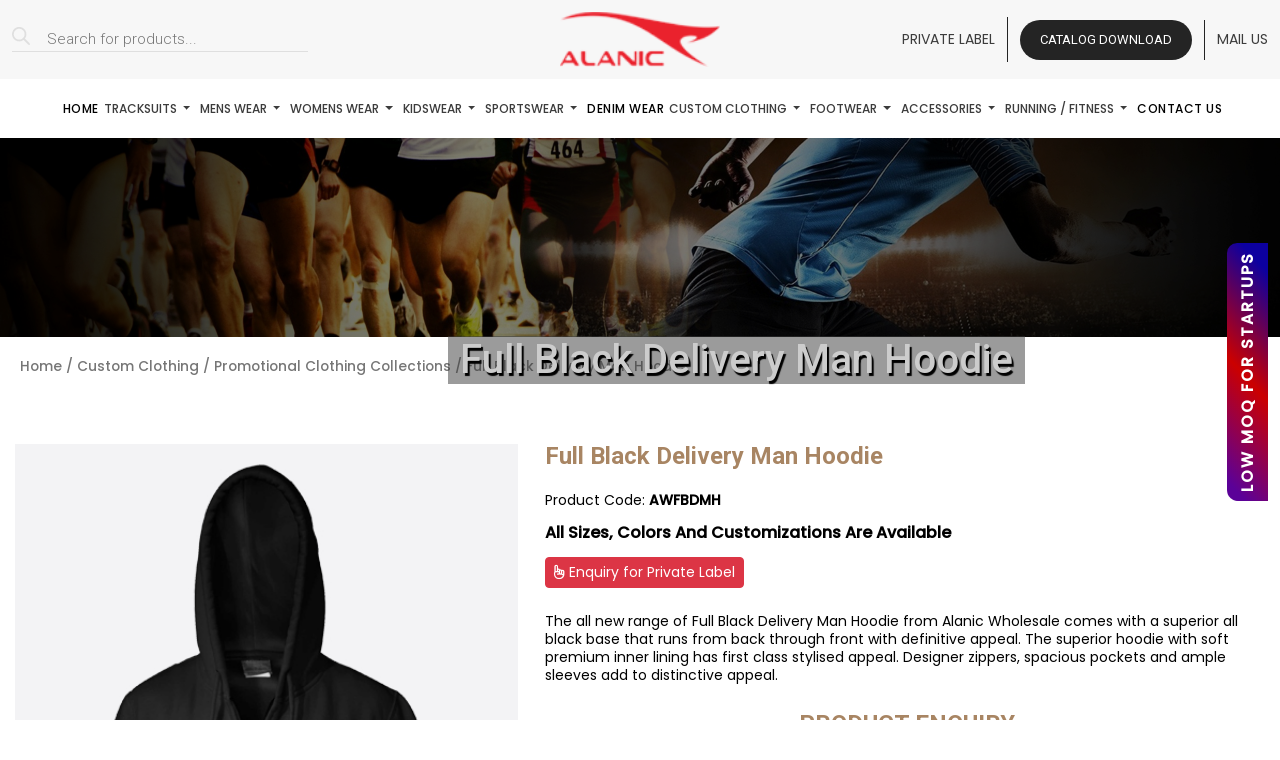

--- FILE ---
content_type: text/html; charset=UTF-8
request_url: https://www.alanic.com/wholesale/bulk/custom-clothing/promotional/full-black-delivery-man-hoodie/
body_size: 22463
content:
<!DOCTYPE html>
<html lang="en-US" prefix="og: https://ogp.me/ns#" class="no-js no-svg">

<head>
  <meta charset="UTF-8">
  <meta http-equiv="X-UA-Compatible" content="IE=edge">
  <meta name="viewport" content="width=device-width, initial-scale=1">

  <link rel="stylesheet" href="https://cdnjs.cloudflare.com/ajax/libs/bootstrap/5.3.2/css/bootstrap.min.css" />
  <link href="https://cdnjs.cloudflare.com/ajax/libs/OwlCarousel2/2.3.4/assets/owl.carousel.css" rel="stylesheet"
    type="text/css">
  <link href="https://cdnjs.cloudflare.com/ajax/libs/OwlCarousel2/2.3.4/assets/owl.theme.default.min.css"
    rel="stylesheet" type="text/css">
  <link rel="stylesheet" href="https://cdnjs.cloudflare.com/ajax/libs/fancybox/3.5.7/jquery.fancybox.min.css" />
  <link rel="stylesheet" href="https://cdnjs.cloudflare.com/ajax/libs/slick-carousel/1.8.1/slick-theme.css" />
  <link rel="stylesheet" href="https://cdnjs.cloudflare.com/ajax/libs/slick-carousel/1.8.1/slick.css" />
  <link rel="stylesheet" href="https://cdnjs.cloudflare.com/ajax/libs/font-awesome/6.4.0/css/all.min.css" />
  <link rel="fancybox-css" href="https://cdnjs.cloudflare.com/ajax/libs/fancybox/3.5.7/jquery.fancybox.min.css" />
  <link href="https://www.alanic.com/wholesale/wp-content/themes/alanic_wholesale/assets/css/style.css" rel="stylesheet" type="text/css">
  <link href="https://www.alanic.com/wholesale/wp-content/themes/alanic_wholesale/assets/css/other.css" rel="stylesheet" type="text/css">
  <link href="https://www.alanic.com/wholesale/wp-content/themes/alanic_wholesale/assets1/css/custom-theme.css" rel="stylesheet"
    type="text/css">
  <link href="https://www.alanic.com/wholesale/wp-content/themes/alanic_wholesale/assets1/css/style.css" rel="stylesheet" type="text/css">
  <link href="https://www.alanic.com/wholesale/wp-content/themes/alanic_wholesale/assets/css/responsive.css" rel="stylesheet" type="text/css">
  <link href="https://www.alanic.com/wholesale/wp-content/themes/alanic_wholesale/assets1/css/responsive.css" rel="stylesheet" type="text/css">

  <script>
    (function(i, s, o, g, r, a, m) {
      i['GoogleAnalyticsObject'] = r;
      i[r] = i[r] || function() {
        (i[r].q = i[r].q || []).push(arguments)
      }, i[r].l = 1 * new Date();
      a = s.createElement(o),
        m = s.getElementsByTagName(o)[0];
      a.async = 1;
      a.src = g;
      m.parentNode.insertBefore(a, m)
    })(window, document, 'script', '//www.google-analytics.com/analytics.js', 'ga');
    ga('create', 'UA-48110228-1', 'alanic.com');
    ga('send', 'pageview');
  </script>
  <meta name="google-analytics" content="UA-48110228-1" />
  <meta name="google-site-verification" content="X2Gt0z-PQ3eEk-nFR1LUcyBOsG6vUJxa_OdO0Kom700" />
  <meta name="google-site-verification" content="Iqsszq-bk4VvQ-eZO6y0XTBnjIwcgWWZ9kG6DvV4OCE" />
  <meta name="google-site-verification" content="AYnuGHxt4UO3efW7_txDkpNqu2_63SgzLTl8GNFrHCk" />
  <meta name="msvalidate.01" content="72FCC3720821E0744596B832B76EFA5F" />
  <script type='text/javascript'>
    window.smartlook || (function(d) {
      var o = smartlook = function() {
          o.api.push(arguments)
        },
        h = d.getElementsByTagName('head')[0];
      var c = d.createElement('script');
      o.api = new Array();
      c.async = true;
      c.type = 'text/javascript';
      c.charset = 'utf-8';
      c.src = 'https://web-sdk.smartlook.com/recorder.js';
      h.appendChild(c);
    })(document);
    smartlook('init', '090c4eb809f3db94f8cbf097b7cdff2a03abdaa1', {
      region: 'eu'
    });
  </script>
  <script>
    smartlook('record', {
      forms: true,
      numbers: true,
      emails: true,
      ips: true
    })
  </script>
  <!-- Marketing Manager Tracking Code End -->

  <script>(function(html){html.className = html.className.replace(/\bno-js\b/,'js')})(document.documentElement);</script>

<!-- Search Engine Optimization by Rank Math - https://s.rankmath.com/home -->
<title>Wholesale Full Black Delivery Man Hoodie Manufacturer &amp; Supplier | Alanic</title>
<meta name="description" content="Are you looking for a Full Black Delivery Man Hoodie manufacturer &amp; supplier? Alanic provides customization options with a low-price guarantee."/>
<meta name="robots" content="follow, index, max-snippet:-1, max-video-preview:-1, max-image-preview:large"/>
<link rel="canonical" href="https://www.alanic.com/wholesale/bulk/custom-clothing/promotional/full-black-delivery-man-hoodie/" />
<meta property="og:locale" content="en_US" />
<meta property="og:type" content="product" />
<meta property="og:title" content="Wholesale Full Black Delivery Man Hoodie Manufacturer &amp; Supplier | Alanic" />
<meta property="og:description" content="Are you looking for a Full Black Delivery Man Hoodie manufacturer &amp; supplier? Alanic provides customization options with a low-price guarantee." />
<meta property="og:url" content="https://www.alanic.com/wholesale/bulk/custom-clothing/promotional/full-black-delivery-man-hoodie/" />
<meta property="og:site_name" content="Alanic Wholesale Clothing" />
<meta property="og:updated_time" content="2024-04-15T08:12:46+00:00" />
<meta property="og:image" content="https://www.alanic.com/wholesale/wp-content/uploads/2020/04/4-1.jpg" />
<meta property="og:image:secure_url" content="https://www.alanic.com/wholesale/wp-content/uploads/2020/04/4-1.jpg" />
<meta property="og:image:width" content="470" />
<meta property="og:image:height" content="621" />
<meta property="og:image:alt" content="Full Black Delivery Man Hoodie" />
<meta property="og:image:type" content="image/jpeg" />
<meta property="product:price:currency" content="INR" />
<meta property="product:availability" content="instock" />
<meta name="twitter:card" content="summary_large_image" />
<meta name="twitter:title" content="Wholesale Full Black Delivery Man Hoodie Manufacturer &amp; Supplier | Alanic" />
<meta name="twitter:description" content="Are you looking for a Full Black Delivery Man Hoodie manufacturer &amp; supplier? Alanic provides customization options with a low-price guarantee." />
<meta name="twitter:site" content="@alanicwholesale" />
<meta name="twitter:creator" content="@alanicwholesale" />
<meta name="twitter:image" content="https://www.alanic.com/wholesale/wp-content/uploads/2020/04/4-1.jpg" />
<meta name="twitter:label1" content="Price" />
<meta name="twitter:data1" content="&#8377;0.00" />
<meta name="twitter:label2" content="Availability" />
<meta name="twitter:data2" content="In stock" />
<script type="application/ld+json" class="rank-math-schema">{"@context":"https://schema.org","@graph":[{"@type":"BreadcrumbList","@id":"https://www.alanic.com/wholesale/bulk/custom-clothing/promotional/full-black-delivery-man-hoodie/#breadcrumb","itemListElement":[{"@type":"ListItem","position":"1","item":{"@id":"https://www.alanic.com/wholesale","name":"Home"}},{"@type":"ListItem","position":"2","item":{"@id":"https://www.alanic.com/wholesale/./custom-clothing/","name":"Custom Clothing"}},{"@type":"ListItem","position":"3","item":{"@id":"https://www.alanic.com/wholesale/bulk/custom-clothing/promotional/full-black-delivery-man-hoodie/","name":"Full Black Delivery Man Hoodie"}}]}]}</script>
<!-- /Rank Math WordPress SEO plugin -->

<link rel="alternate" type="application/rss+xml" title="Alanic Wholesale Clothing &raquo; Feed" href="https://www.alanic.com/wholesale/feed/" />
<link rel="alternate" type="application/rss+xml" title="Alanic Wholesale Clothing &raquo; Comments Feed" href="https://www.alanic.com/wholesale/comments/feed/" />
<script>
window._wpemojiSettings = {"baseUrl":"https:\/\/s.w.org\/images\/core\/emoji\/14.0.0\/72x72\/","ext":".png","svgUrl":"https:\/\/s.w.org\/images\/core\/emoji\/14.0.0\/svg\/","svgExt":".svg","source":{"concatemoji":"https:\/\/www.alanic.com\/wholesale\/wp-includes\/js\/wp-emoji-release.min.js?ver=6.1.1"}};
/*! This file is auto-generated */
!function(e,a,t){var n,r,o,i=a.createElement("canvas"),p=i.getContext&&i.getContext("2d");function s(e,t){var a=String.fromCharCode,e=(p.clearRect(0,0,i.width,i.height),p.fillText(a.apply(this,e),0,0),i.toDataURL());return p.clearRect(0,0,i.width,i.height),p.fillText(a.apply(this,t),0,0),e===i.toDataURL()}function c(e){var t=a.createElement("script");t.src=e,t.defer=t.type="text/javascript",a.getElementsByTagName("head")[0].appendChild(t)}for(o=Array("flag","emoji"),t.supports={everything:!0,everythingExceptFlag:!0},r=0;r<o.length;r++)t.supports[o[r]]=function(e){if(p&&p.fillText)switch(p.textBaseline="top",p.font="600 32px Arial",e){case"flag":return s([127987,65039,8205,9895,65039],[127987,65039,8203,9895,65039])?!1:!s([55356,56826,55356,56819],[55356,56826,8203,55356,56819])&&!s([55356,57332,56128,56423,56128,56418,56128,56421,56128,56430,56128,56423,56128,56447],[55356,57332,8203,56128,56423,8203,56128,56418,8203,56128,56421,8203,56128,56430,8203,56128,56423,8203,56128,56447]);case"emoji":return!s([129777,127995,8205,129778,127999],[129777,127995,8203,129778,127999])}return!1}(o[r]),t.supports.everything=t.supports.everything&&t.supports[o[r]],"flag"!==o[r]&&(t.supports.everythingExceptFlag=t.supports.everythingExceptFlag&&t.supports[o[r]]);t.supports.everythingExceptFlag=t.supports.everythingExceptFlag&&!t.supports.flag,t.DOMReady=!1,t.readyCallback=function(){t.DOMReady=!0},t.supports.everything||(n=function(){t.readyCallback()},a.addEventListener?(a.addEventListener("DOMContentLoaded",n,!1),e.addEventListener("load",n,!1)):(e.attachEvent("onload",n),a.attachEvent("onreadystatechange",function(){"complete"===a.readyState&&t.readyCallback()})),(e=t.source||{}).concatemoji?c(e.concatemoji):e.wpemoji&&e.twemoji&&(c(e.twemoji),c(e.wpemoji)))}(window,document,window._wpemojiSettings);
</script>
<style>
img.wp-smiley,
img.emoji {
	display: inline !important;
	border: none !important;
	box-shadow: none !important;
	height: 1em !important;
	width: 1em !important;
	margin: 0 0.07em !important;
	vertical-align: -0.1em !important;
	background: none !important;
	padding: 0 !important;
}
</style>
	<link rel='stylesheet' id='wp-block-library-css' href='https://www.alanic.com/wholesale/wp-includes/css/dist/block-library/style.min.css?ver=6.1.1' media='all' />
<style id='wp-block-library-theme-inline-css'>
.wp-block-audio figcaption{color:#555;font-size:13px;text-align:center}.is-dark-theme .wp-block-audio figcaption{color:hsla(0,0%,100%,.65)}.wp-block-audio{margin:0 0 1em}.wp-block-code{border:1px solid #ccc;border-radius:4px;font-family:Menlo,Consolas,monaco,monospace;padding:.8em 1em}.wp-block-embed figcaption{color:#555;font-size:13px;text-align:center}.is-dark-theme .wp-block-embed figcaption{color:hsla(0,0%,100%,.65)}.wp-block-embed{margin:0 0 1em}.blocks-gallery-caption{color:#555;font-size:13px;text-align:center}.is-dark-theme .blocks-gallery-caption{color:hsla(0,0%,100%,.65)}.wp-block-image figcaption{color:#555;font-size:13px;text-align:center}.is-dark-theme .wp-block-image figcaption{color:hsla(0,0%,100%,.65)}.wp-block-image{margin:0 0 1em}.wp-block-pullquote{border-top:4px solid;border-bottom:4px solid;margin-bottom:1.75em;color:currentColor}.wp-block-pullquote__citation,.wp-block-pullquote cite,.wp-block-pullquote footer{color:currentColor;text-transform:uppercase;font-size:.8125em;font-style:normal}.wp-block-quote{border-left:.25em solid;margin:0 0 1.75em;padding-left:1em}.wp-block-quote cite,.wp-block-quote footer{color:currentColor;font-size:.8125em;position:relative;font-style:normal}.wp-block-quote.has-text-align-right{border-left:none;border-right:.25em solid;padding-left:0;padding-right:1em}.wp-block-quote.has-text-align-center{border:none;padding-left:0}.wp-block-quote.is-large,.wp-block-quote.is-style-large,.wp-block-quote.is-style-plain{border:none}.wp-block-search .wp-block-search__label{font-weight:700}.wp-block-search__button{border:1px solid #ccc;padding:.375em .625em}:where(.wp-block-group.has-background){padding:1.25em 2.375em}.wp-block-separator.has-css-opacity{opacity:.4}.wp-block-separator{border:none;border-bottom:2px solid;margin-left:auto;margin-right:auto}.wp-block-separator.has-alpha-channel-opacity{opacity:1}.wp-block-separator:not(.is-style-wide):not(.is-style-dots){width:100px}.wp-block-separator.has-background:not(.is-style-dots){border-bottom:none;height:1px}.wp-block-separator.has-background:not(.is-style-wide):not(.is-style-dots){height:2px}.wp-block-table{margin:"0 0 1em 0"}.wp-block-table thead{border-bottom:3px solid}.wp-block-table tfoot{border-top:3px solid}.wp-block-table td,.wp-block-table th{word-break:normal}.wp-block-table figcaption{color:#555;font-size:13px;text-align:center}.is-dark-theme .wp-block-table figcaption{color:hsla(0,0%,100%,.65)}.wp-block-video figcaption{color:#555;font-size:13px;text-align:center}.is-dark-theme .wp-block-video figcaption{color:hsla(0,0%,100%,.65)}.wp-block-video{margin:0 0 1em}.wp-block-template-part.has-background{padding:1.25em 2.375em;margin-top:0;margin-bottom:0}
</style>
<link rel='stylesheet' id='wc-blocks-vendors-style-css' href='https://www.alanic.com/wholesale/wp-content/plugins/woocommerce/packages/woocommerce-blocks/build/wc-blocks-vendors-style.css?ver=9.6.6' media='all' />
<link rel='stylesheet' id='wc-blocks-style-css' href='https://www.alanic.com/wholesale/wp-content/plugins/woocommerce/packages/woocommerce-blocks/build/wc-blocks-style.css?ver=9.6.6' media='all' />
<link rel='stylesheet' id='classic-theme-styles-css' href='https://www.alanic.com/wholesale/wp-includes/css/classic-themes.min.css?ver=1' media='all' />
<style id='global-styles-inline-css'>
body{--wp--preset--color--black: #000000;--wp--preset--color--cyan-bluish-gray: #abb8c3;--wp--preset--color--white: #ffffff;--wp--preset--color--pale-pink: #f78da7;--wp--preset--color--vivid-red: #cf2e2e;--wp--preset--color--luminous-vivid-orange: #ff6900;--wp--preset--color--luminous-vivid-amber: #fcb900;--wp--preset--color--light-green-cyan: #7bdcb5;--wp--preset--color--vivid-green-cyan: #00d084;--wp--preset--color--pale-cyan-blue: #8ed1fc;--wp--preset--color--vivid-cyan-blue: #0693e3;--wp--preset--color--vivid-purple: #9b51e0;--wp--preset--gradient--vivid-cyan-blue-to-vivid-purple: linear-gradient(135deg,rgba(6,147,227,1) 0%,rgb(155,81,224) 100%);--wp--preset--gradient--light-green-cyan-to-vivid-green-cyan: linear-gradient(135deg,rgb(122,220,180) 0%,rgb(0,208,130) 100%);--wp--preset--gradient--luminous-vivid-amber-to-luminous-vivid-orange: linear-gradient(135deg,rgba(252,185,0,1) 0%,rgba(255,105,0,1) 100%);--wp--preset--gradient--luminous-vivid-orange-to-vivid-red: linear-gradient(135deg,rgba(255,105,0,1) 0%,rgb(207,46,46) 100%);--wp--preset--gradient--very-light-gray-to-cyan-bluish-gray: linear-gradient(135deg,rgb(238,238,238) 0%,rgb(169,184,195) 100%);--wp--preset--gradient--cool-to-warm-spectrum: linear-gradient(135deg,rgb(74,234,220) 0%,rgb(151,120,209) 20%,rgb(207,42,186) 40%,rgb(238,44,130) 60%,rgb(251,105,98) 80%,rgb(254,248,76) 100%);--wp--preset--gradient--blush-light-purple: linear-gradient(135deg,rgb(255,206,236) 0%,rgb(152,150,240) 100%);--wp--preset--gradient--blush-bordeaux: linear-gradient(135deg,rgb(254,205,165) 0%,rgb(254,45,45) 50%,rgb(107,0,62) 100%);--wp--preset--gradient--luminous-dusk: linear-gradient(135deg,rgb(255,203,112) 0%,rgb(199,81,192) 50%,rgb(65,88,208) 100%);--wp--preset--gradient--pale-ocean: linear-gradient(135deg,rgb(255,245,203) 0%,rgb(182,227,212) 50%,rgb(51,167,181) 100%);--wp--preset--gradient--electric-grass: linear-gradient(135deg,rgb(202,248,128) 0%,rgb(113,206,126) 100%);--wp--preset--gradient--midnight: linear-gradient(135deg,rgb(2,3,129) 0%,rgb(40,116,252) 100%);--wp--preset--duotone--dark-grayscale: url('#wp-duotone-dark-grayscale');--wp--preset--duotone--grayscale: url('#wp-duotone-grayscale');--wp--preset--duotone--purple-yellow: url('#wp-duotone-purple-yellow');--wp--preset--duotone--blue-red: url('#wp-duotone-blue-red');--wp--preset--duotone--midnight: url('#wp-duotone-midnight');--wp--preset--duotone--magenta-yellow: url('#wp-duotone-magenta-yellow');--wp--preset--duotone--purple-green: url('#wp-duotone-purple-green');--wp--preset--duotone--blue-orange: url('#wp-duotone-blue-orange');--wp--preset--font-size--small: 13px;--wp--preset--font-size--medium: 20px;--wp--preset--font-size--large: 36px;--wp--preset--font-size--x-large: 42px;--wp--preset--spacing--20: 0.44rem;--wp--preset--spacing--30: 0.67rem;--wp--preset--spacing--40: 1rem;--wp--preset--spacing--50: 1.5rem;--wp--preset--spacing--60: 2.25rem;--wp--preset--spacing--70: 3.38rem;--wp--preset--spacing--80: 5.06rem;}:where(.is-layout-flex){gap: 0.5em;}body .is-layout-flow > .alignleft{float: left;margin-inline-start: 0;margin-inline-end: 2em;}body .is-layout-flow > .alignright{float: right;margin-inline-start: 2em;margin-inline-end: 0;}body .is-layout-flow > .aligncenter{margin-left: auto !important;margin-right: auto !important;}body .is-layout-constrained > .alignleft{float: left;margin-inline-start: 0;margin-inline-end: 2em;}body .is-layout-constrained > .alignright{float: right;margin-inline-start: 2em;margin-inline-end: 0;}body .is-layout-constrained > .aligncenter{margin-left: auto !important;margin-right: auto !important;}body .is-layout-constrained > :where(:not(.alignleft):not(.alignright):not(.alignfull)){max-width: var(--wp--style--global--content-size);margin-left: auto !important;margin-right: auto !important;}body .is-layout-constrained > .alignwide{max-width: var(--wp--style--global--wide-size);}body .is-layout-flex{display: flex;}body .is-layout-flex{flex-wrap: wrap;align-items: center;}body .is-layout-flex > *{margin: 0;}:where(.wp-block-columns.is-layout-flex){gap: 2em;}.has-black-color{color: var(--wp--preset--color--black) !important;}.has-cyan-bluish-gray-color{color: var(--wp--preset--color--cyan-bluish-gray) !important;}.has-white-color{color: var(--wp--preset--color--white) !important;}.has-pale-pink-color{color: var(--wp--preset--color--pale-pink) !important;}.has-vivid-red-color{color: var(--wp--preset--color--vivid-red) !important;}.has-luminous-vivid-orange-color{color: var(--wp--preset--color--luminous-vivid-orange) !important;}.has-luminous-vivid-amber-color{color: var(--wp--preset--color--luminous-vivid-amber) !important;}.has-light-green-cyan-color{color: var(--wp--preset--color--light-green-cyan) !important;}.has-vivid-green-cyan-color{color: var(--wp--preset--color--vivid-green-cyan) !important;}.has-pale-cyan-blue-color{color: var(--wp--preset--color--pale-cyan-blue) !important;}.has-vivid-cyan-blue-color{color: var(--wp--preset--color--vivid-cyan-blue) !important;}.has-vivid-purple-color{color: var(--wp--preset--color--vivid-purple) !important;}.has-black-background-color{background-color: var(--wp--preset--color--black) !important;}.has-cyan-bluish-gray-background-color{background-color: var(--wp--preset--color--cyan-bluish-gray) !important;}.has-white-background-color{background-color: var(--wp--preset--color--white) !important;}.has-pale-pink-background-color{background-color: var(--wp--preset--color--pale-pink) !important;}.has-vivid-red-background-color{background-color: var(--wp--preset--color--vivid-red) !important;}.has-luminous-vivid-orange-background-color{background-color: var(--wp--preset--color--luminous-vivid-orange) !important;}.has-luminous-vivid-amber-background-color{background-color: var(--wp--preset--color--luminous-vivid-amber) !important;}.has-light-green-cyan-background-color{background-color: var(--wp--preset--color--light-green-cyan) !important;}.has-vivid-green-cyan-background-color{background-color: var(--wp--preset--color--vivid-green-cyan) !important;}.has-pale-cyan-blue-background-color{background-color: var(--wp--preset--color--pale-cyan-blue) !important;}.has-vivid-cyan-blue-background-color{background-color: var(--wp--preset--color--vivid-cyan-blue) !important;}.has-vivid-purple-background-color{background-color: var(--wp--preset--color--vivid-purple) !important;}.has-black-border-color{border-color: var(--wp--preset--color--black) !important;}.has-cyan-bluish-gray-border-color{border-color: var(--wp--preset--color--cyan-bluish-gray) !important;}.has-white-border-color{border-color: var(--wp--preset--color--white) !important;}.has-pale-pink-border-color{border-color: var(--wp--preset--color--pale-pink) !important;}.has-vivid-red-border-color{border-color: var(--wp--preset--color--vivid-red) !important;}.has-luminous-vivid-orange-border-color{border-color: var(--wp--preset--color--luminous-vivid-orange) !important;}.has-luminous-vivid-amber-border-color{border-color: var(--wp--preset--color--luminous-vivid-amber) !important;}.has-light-green-cyan-border-color{border-color: var(--wp--preset--color--light-green-cyan) !important;}.has-vivid-green-cyan-border-color{border-color: var(--wp--preset--color--vivid-green-cyan) !important;}.has-pale-cyan-blue-border-color{border-color: var(--wp--preset--color--pale-cyan-blue) !important;}.has-vivid-cyan-blue-border-color{border-color: var(--wp--preset--color--vivid-cyan-blue) !important;}.has-vivid-purple-border-color{border-color: var(--wp--preset--color--vivid-purple) !important;}.has-vivid-cyan-blue-to-vivid-purple-gradient-background{background: var(--wp--preset--gradient--vivid-cyan-blue-to-vivid-purple) !important;}.has-light-green-cyan-to-vivid-green-cyan-gradient-background{background: var(--wp--preset--gradient--light-green-cyan-to-vivid-green-cyan) !important;}.has-luminous-vivid-amber-to-luminous-vivid-orange-gradient-background{background: var(--wp--preset--gradient--luminous-vivid-amber-to-luminous-vivid-orange) !important;}.has-luminous-vivid-orange-to-vivid-red-gradient-background{background: var(--wp--preset--gradient--luminous-vivid-orange-to-vivid-red) !important;}.has-very-light-gray-to-cyan-bluish-gray-gradient-background{background: var(--wp--preset--gradient--very-light-gray-to-cyan-bluish-gray) !important;}.has-cool-to-warm-spectrum-gradient-background{background: var(--wp--preset--gradient--cool-to-warm-spectrum) !important;}.has-blush-light-purple-gradient-background{background: var(--wp--preset--gradient--blush-light-purple) !important;}.has-blush-bordeaux-gradient-background{background: var(--wp--preset--gradient--blush-bordeaux) !important;}.has-luminous-dusk-gradient-background{background: var(--wp--preset--gradient--luminous-dusk) !important;}.has-pale-ocean-gradient-background{background: var(--wp--preset--gradient--pale-ocean) !important;}.has-electric-grass-gradient-background{background: var(--wp--preset--gradient--electric-grass) !important;}.has-midnight-gradient-background{background: var(--wp--preset--gradient--midnight) !important;}.has-small-font-size{font-size: var(--wp--preset--font-size--small) !important;}.has-medium-font-size{font-size: var(--wp--preset--font-size--medium) !important;}.has-large-font-size{font-size: var(--wp--preset--font-size--large) !important;}.has-x-large-font-size{font-size: var(--wp--preset--font-size--x-large) !important;}
.wp-block-navigation a:where(:not(.wp-element-button)){color: inherit;}
:where(.wp-block-columns.is-layout-flex){gap: 2em;}
.wp-block-pullquote{font-size: 1.5em;line-height: 1.6;}
</style>
<link rel='stylesheet' id='contact-form-7-css' href='https://www.alanic.com/wholesale/wp-content/plugins/contact-form-7/includes/css/styles.css?ver=5.7.5.1' media='all' />
<link rel='stylesheet' id='woocommerce-layout-css' href='https://www.alanic.com/wholesale/wp-content/plugins/woocommerce/assets/css/woocommerce-layout.css?ver=7.5.1' media='all' />
<link rel='stylesheet' id='woocommerce-smallscreen-css' href='https://www.alanic.com/wholesale/wp-content/plugins/woocommerce/assets/css/woocommerce-smallscreen.css?ver=7.5.1' media='only screen and (max-width: 768px)' />
<link rel='stylesheet' id='woocommerce-general-css' href='https://www.alanic.com/wholesale/wp-content/plugins/woocommerce/assets/css/woocommerce.css?ver=7.5.1' media='all' />
<style id='woocommerce-inline-inline-css'>
.woocommerce form .form-row .required { visibility: visible; }
</style>
<link rel='stylesheet' id='aws-style-css' href='https://www.alanic.com/wholesale/wp-content/plugins/advanced-woo-search/assets/css/common.min.css?ver=2.76' media='all' />
<link rel='stylesheet' id='dgwt-wcas-style-css' href='https://www.alanic.com/wholesale/wp-content/plugins/ajax-search-for-woocommerce/assets/css/style.min.css?ver=1.26.1' media='all' />
<script src='https://www.alanic.com/wholesale/wp-includes/js/jquery/jquery.min.js?ver=3.6.1' id='jquery-core-js'></script>
<script src='https://www.alanic.com/wholesale/wp-includes/js/jquery/jquery-migrate.min.js?ver=3.3.2' id='jquery-migrate-js'></script>
<link rel="https://api.w.org/" href="https://www.alanic.com/wholesale/wp-json/" /><link rel="alternate" type="application/json" href="https://www.alanic.com/wholesale/wp-json/wp/v2/product/3336" /><link rel="EditURI" type="application/rsd+xml" title="RSD" href="https://www.alanic.com/wholesale/xmlrpc.php?rsd" />
<link rel="wlwmanifest" type="application/wlwmanifest+xml" href="https://www.alanic.com/wholesale/wp-includes/wlwmanifest.xml" />
<meta name="generator" content="WordPress 6.1.1" />
<link rel='shortlink' href='https://www.alanic.com/wholesale/?p=3336' />
<link rel="alternate" type="application/json+oembed" href="https://www.alanic.com/wholesale/wp-json/oembed/1.0/embed?url=https%3A%2F%2Fwww.alanic.com%2Fwholesale%2Fbulk%2Fcustom-clothing%2Fpromotional%2Ffull-black-delivery-man-hoodie%2F" />
<link rel="alternate" type="text/xml+oembed" href="https://www.alanic.com/wholesale/wp-json/oembed/1.0/embed?url=https%3A%2F%2Fwww.alanic.com%2Fwholesale%2Fbulk%2Fcustom-clothing%2Fpromotional%2Ffull-black-delivery-man-hoodie%2F&#038;format=xml" />
		<style>
			.dgwt-wcas-ico-magnifier,.dgwt-wcas-ico-magnifier-handler{max-width:20px}.dgwt-wcas-search-wrapp{max-width:600px}.dgwt-wcas-search-wrapp .dgwt-wcas-sf-wrapp .dgwt-wcas-search-submit::before{}.dgwt-wcas-search-wrapp .dgwt-wcas-sf-wrapp .dgwt-wcas-search-submit:hover::before,.dgwt-wcas-search-wrapp .dgwt-wcas-sf-wrapp .dgwt-wcas-search-submit:focus::before{}.dgwt-wcas-search-wrapp .dgwt-wcas-sf-wrapp .dgwt-wcas-search-submit,.dgwt-wcas-om-bar .dgwt-wcas-om-return{color:#020202}.dgwt-wcas-search-wrapp .dgwt-wcas-ico-magnifier,.dgwt-wcas-search-wrapp .dgwt-wcas-sf-wrapp .dgwt-wcas-search-submit svg path,.dgwt-wcas-om-bar .dgwt-wcas-om-return svg path{fill:#020202}.dgwt-wcas-search-icon{color:#020202}.dgwt-wcas-search-icon path{fill:#020202}		</style>
			<noscript><style>.woocommerce-product-gallery{ opacity: 1 !important; }</style></noscript>
	<link rel="icon" href="https://www.alanic.com/wholesale/wp-content/uploads/2021/05/fav.png" sizes="32x32" />
<link rel="icon" href="https://www.alanic.com/wholesale/wp-content/uploads/2021/05/fav.png" sizes="192x192" />
<link rel="apple-touch-icon" href="https://www.alanic.com/wholesale/wp-content/uploads/2021/05/fav.png" />
<meta name="msapplication-TileImage" content="https://www.alanic.com/wholesale/wp-content/uploads/2021/05/fav.png" />
		<style id="wp-custom-css">
			@media (max-width: 767px){
	figure.effect-romeo h2 {
		top: 58% !important;
		font-size: 18px !important;
		margin: 0;
	}
	.inner-ban-tx .pull-right{
		float: none !important;
	}
	.loca_head .col-xs-6{
		width: 100%;
	}
}		</style>
		
</head>

<body class="product-template-default single single-product postid-3336 wp-custom-logo wp-embed-responsive theme-alanic_wholesale woocommerce woocommerce-page woocommerce-no-js has-header-image has-sidebar colors-light">

  <div class="modal fade inner-page__modal theme_modal" id="myModal" tabindex="-1" role="dialog" aria-labelledby="myModalLabel">
        <div class="modal-dialog modal-dialog-centered modal-lg" role="document">
            <div class="modal-content">
                <button type="button" class="btn btn-close" id="close_btn" data-dismiss="modal"></button>
                <div class="modal-body header-form-wrap">
                    <div class="container-fluid">
                        <div class="row align-items-center">
                            <div class="col-lg-6">
                                <!-- <div class="popup-title">
                                    <p></p>
                                </div> -->
                                <div class="modal-bg">
                                    <img src="https://www.alanic.com/wholesale/wp-content/uploads/2024/05/catalog.jpg" alt="Catalog">
                                </div>
                                <!-- <div class="popup-catalog">
                                    <a href="https://www.alanic.com/wholesale/wholesale-catalog-download/" class="form-btn">
                                        <i class="far fa-file-pdf"></i>
                                        Catalog Download
                                    </a>
                                </div> -->
                            </div>
                            <div class="col-lg-6">
                                <div class="inner-modal__title">
                                    <h4>Request For Catalog</h4>
                                </div>
                                <div class="addpopup">
                                    
<div class="wpcf7 no-js" id="wpcf7-f53347-o1" lang="en-US" dir="ltr">
<div class="screen-reader-response"><p role="status" aria-live="polite" aria-atomic="true"></p> <ul></ul></div>
<form action="/wholesale/bulk/custom-clothing/promotional/full-black-delivery-man-hoodie/#wpcf7-f53347-o1" method="post" class="wpcf7-form init" aria-label="Contact form" novalidate="novalidate" data-status="init">
<div style="display: none;">
<input type="hidden" name="_wpcf7" value="53347" />
<input type="hidden" name="_wpcf7_version" value="5.7.5.1" />
<input type="hidden" name="_wpcf7_locale" value="en_US" />
<input type="hidden" name="_wpcf7_unit_tag" value="wpcf7-f53347-o1" />
<input type="hidden" name="_wpcf7_container_post" value="0" />
<input type="hidden" name="_wpcf7_posted_data_hash" value="" />
</div>
<div class="form_bucket">
	<div class="row">
		<div class="col-lg-6">
			<div class="form-group">
				<p><span class="wpcf7-form-control-wrap" data-name="Name"><input size="40" class="wpcf7-form-control wpcf7-text form-control" aria-invalid="false" placeholder="Name" value="" type="text" name="Name" /></span>
				</p>
			</div>
		</div>
		<div class="col-lg-6">
			<div class="form-group">
				<p><span class="wpcf7-form-control-wrap" data-name="Email"><input size="40" class="wpcf7-form-control wpcf7-text wpcf7-email wpcf7-validates-as-required wpcf7-validates-as-email form-control" aria-required="true" aria-invalid="false" placeholder="Email * (Your Email Is Safe)" value="" type="email" name="Email" /></span>
				</p>
			</div>
		</div>
		<div class="col-lg-12">
			<div class="form-group">
				<p><span class="wpcf7-form-control-wrap" data-name="Message"><textarea cols="40" rows="10" class="wpcf7-form-control wpcf7-textarea form-control" aria-invalid="false" placeholder="Message" name="Message"></textarea></span>
				</p>
			</div>
		</div>
		<div class="col-lg-12">
			<div class="form-group form-button">
				<p><input class="wpcf7-form-control has-spinner wpcf7-submit form-btn color" type="submit" value="Submit" />
				</p>
			</div>
		</div>
	</div>
</div><div class="wpcf7-response-output" aria-hidden="true"></div>
</form>
</div>

                                </div>
                            </div>
                        </div>
                    </div>
                </div>
            </div>
        </div>
    </div>


  <div class="sidebtn">
    <a href="https://www.alanic.com/wholesale/private-label-clothing/" class="stick_con" title="Clothes For Startups">Low MOQ for Startups</a>
  </div>
  <svg xmlns="http://www.w3.org/2000/svg" viewBox="0 0 0 0" width="0" height="0" focusable="false" role="none" style="visibility: hidden; position: absolute; left: -9999px; overflow: hidden;" ><defs><filter id="wp-duotone-dark-grayscale"><feColorMatrix color-interpolation-filters="sRGB" type="matrix" values=" .299 .587 .114 0 0 .299 .587 .114 0 0 .299 .587 .114 0 0 .299 .587 .114 0 0 " /><feComponentTransfer color-interpolation-filters="sRGB" ><feFuncR type="table" tableValues="0 0.49803921568627" /><feFuncG type="table" tableValues="0 0.49803921568627" /><feFuncB type="table" tableValues="0 0.49803921568627" /><feFuncA type="table" tableValues="1 1" /></feComponentTransfer><feComposite in2="SourceGraphic" operator="in" /></filter></defs></svg><svg xmlns="http://www.w3.org/2000/svg" viewBox="0 0 0 0" width="0" height="0" focusable="false" role="none" style="visibility: hidden; position: absolute; left: -9999px; overflow: hidden;" ><defs><filter id="wp-duotone-grayscale"><feColorMatrix color-interpolation-filters="sRGB" type="matrix" values=" .299 .587 .114 0 0 .299 .587 .114 0 0 .299 .587 .114 0 0 .299 .587 .114 0 0 " /><feComponentTransfer color-interpolation-filters="sRGB" ><feFuncR type="table" tableValues="0 1" /><feFuncG type="table" tableValues="0 1" /><feFuncB type="table" tableValues="0 1" /><feFuncA type="table" tableValues="1 1" /></feComponentTransfer><feComposite in2="SourceGraphic" operator="in" /></filter></defs></svg><svg xmlns="http://www.w3.org/2000/svg" viewBox="0 0 0 0" width="0" height="0" focusable="false" role="none" style="visibility: hidden; position: absolute; left: -9999px; overflow: hidden;" ><defs><filter id="wp-duotone-purple-yellow"><feColorMatrix color-interpolation-filters="sRGB" type="matrix" values=" .299 .587 .114 0 0 .299 .587 .114 0 0 .299 .587 .114 0 0 .299 .587 .114 0 0 " /><feComponentTransfer color-interpolation-filters="sRGB" ><feFuncR type="table" tableValues="0.54901960784314 0.98823529411765" /><feFuncG type="table" tableValues="0 1" /><feFuncB type="table" tableValues="0.71764705882353 0.25490196078431" /><feFuncA type="table" tableValues="1 1" /></feComponentTransfer><feComposite in2="SourceGraphic" operator="in" /></filter></defs></svg><svg xmlns="http://www.w3.org/2000/svg" viewBox="0 0 0 0" width="0" height="0" focusable="false" role="none" style="visibility: hidden; position: absolute; left: -9999px; overflow: hidden;" ><defs><filter id="wp-duotone-blue-red"><feColorMatrix color-interpolation-filters="sRGB" type="matrix" values=" .299 .587 .114 0 0 .299 .587 .114 0 0 .299 .587 .114 0 0 .299 .587 .114 0 0 " /><feComponentTransfer color-interpolation-filters="sRGB" ><feFuncR type="table" tableValues="0 1" /><feFuncG type="table" tableValues="0 0.27843137254902" /><feFuncB type="table" tableValues="0.5921568627451 0.27843137254902" /><feFuncA type="table" tableValues="1 1" /></feComponentTransfer><feComposite in2="SourceGraphic" operator="in" /></filter></defs></svg><svg xmlns="http://www.w3.org/2000/svg" viewBox="0 0 0 0" width="0" height="0" focusable="false" role="none" style="visibility: hidden; position: absolute; left: -9999px; overflow: hidden;" ><defs><filter id="wp-duotone-midnight"><feColorMatrix color-interpolation-filters="sRGB" type="matrix" values=" .299 .587 .114 0 0 .299 .587 .114 0 0 .299 .587 .114 0 0 .299 .587 .114 0 0 " /><feComponentTransfer color-interpolation-filters="sRGB" ><feFuncR type="table" tableValues="0 0" /><feFuncG type="table" tableValues="0 0.64705882352941" /><feFuncB type="table" tableValues="0 1" /><feFuncA type="table" tableValues="1 1" /></feComponentTransfer><feComposite in2="SourceGraphic" operator="in" /></filter></defs></svg><svg xmlns="http://www.w3.org/2000/svg" viewBox="0 0 0 0" width="0" height="0" focusable="false" role="none" style="visibility: hidden; position: absolute; left: -9999px; overflow: hidden;" ><defs><filter id="wp-duotone-magenta-yellow"><feColorMatrix color-interpolation-filters="sRGB" type="matrix" values=" .299 .587 .114 0 0 .299 .587 .114 0 0 .299 .587 .114 0 0 .299 .587 .114 0 0 " /><feComponentTransfer color-interpolation-filters="sRGB" ><feFuncR type="table" tableValues="0.78039215686275 1" /><feFuncG type="table" tableValues="0 0.94901960784314" /><feFuncB type="table" tableValues="0.35294117647059 0.47058823529412" /><feFuncA type="table" tableValues="1 1" /></feComponentTransfer><feComposite in2="SourceGraphic" operator="in" /></filter></defs></svg><svg xmlns="http://www.w3.org/2000/svg" viewBox="0 0 0 0" width="0" height="0" focusable="false" role="none" style="visibility: hidden; position: absolute; left: -9999px; overflow: hidden;" ><defs><filter id="wp-duotone-purple-green"><feColorMatrix color-interpolation-filters="sRGB" type="matrix" values=" .299 .587 .114 0 0 .299 .587 .114 0 0 .299 .587 .114 0 0 .299 .587 .114 0 0 " /><feComponentTransfer color-interpolation-filters="sRGB" ><feFuncR type="table" tableValues="0.65098039215686 0.40392156862745" /><feFuncG type="table" tableValues="0 1" /><feFuncB type="table" tableValues="0.44705882352941 0.4" /><feFuncA type="table" tableValues="1 1" /></feComponentTransfer><feComposite in2="SourceGraphic" operator="in" /></filter></defs></svg><svg xmlns="http://www.w3.org/2000/svg" viewBox="0 0 0 0" width="0" height="0" focusable="false" role="none" style="visibility: hidden; position: absolute; left: -9999px; overflow: hidden;" ><defs><filter id="wp-duotone-blue-orange"><feColorMatrix color-interpolation-filters="sRGB" type="matrix" values=" .299 .587 .114 0 0 .299 .587 .114 0 0 .299 .587 .114 0 0 .299 .587 .114 0 0 " /><feComponentTransfer color-interpolation-filters="sRGB" ><feFuncR type="table" tableValues="0.098039215686275 1" /><feFuncG type="table" tableValues="0 0.66274509803922" /><feFuncB type="table" tableValues="0.84705882352941 0.41960784313725" /><feFuncA type="table" tableValues="1 1" /></feComponentTransfer><feComposite in2="SourceGraphic" operator="in" /></filter></defs></svg>      <header class="header">
              <!-- <div class="headerfixed">
				 <div class="container">
					 <div class="row">
						 					 </div>
				 </div>
			 </div> -->
            <!-- <div class="header_top">
               <div class="container">
                  <div class="row">
                     <div class="col-md-4">
                        <div class="call_us">
                           <div class="c_img">
                                                         </div>
                        </div>
                     </div>
                     <div class="col-md-8">
                        <div class="header_top_menu">
                           <ul>
                                                         </ul>
                        </div>
                     </div>
                  </div>
               </div>
            </div> -->
      <!-- <div class="header_mid">
               <div class="container">
				   <div class="row">
                  <div class="col-md-4 header_mid_left">
                                       </div>
                  <div class="col-md-4 header_mid_logo">
                                       </div>
                  <div class="col-md-4 header_mid_right">
                     <ul>
                                             </ul>
                  </div>
				</div>
                  <div class="clearfix"></div>
               </div>
            </div> -->



      <div class="header__top">
        <div class="container-fluid">
          <div class="row align-items-center">
            <div class="col-lg-3 col-2">
              <div class="search-wrap">
                <div  class="dgwt-wcas-search-wrapp dgwt-wcas-has-submit woocommerce dgwt-wcas-style-pirx js-dgwt-wcas-layout-icon-flexible dgwt-wcas-layout-icon-flexible js-dgwt-wcas-mobile-overlay-enabled">
			<div  class="dgwt-wcas-search-icon js-dgwt-wcas-search-icon-handler">				<svg class="dgwt-wcas-ico-magnifier-handler" xmlns="http://www.w3.org/2000/svg" width="18" height="18" viewBox="0 0 18 18">
					<path  d=" M 16.722523,17.901412 C 16.572585,17.825208 15.36088,16.670476 14.029846,15.33534 L 11.609782,12.907819 11.01926,13.29667 C 8.7613237,14.783493 5.6172703,14.768302 3.332423,13.259528 -0.07366363,11.010358 -1.0146502,6.5989684 1.1898146,3.2148776
						  1.5505179,2.6611594 2.4056498,1.7447266 2.9644271,1.3130497 3.4423015,0.94387379 4.3921825,0.48568469 5.1732652,0.2475835 5.886299,0.03022609 6.1341883,0 7.2037391,0 8.2732897,0 8.521179,0.03022609 9.234213,0.2475835 c 0.781083,0.23810119 1.730962,0.69629029 2.208837,1.0654662
						  0.532501,0.4113763 1.39922,1.3400096 1.760153,1.8858877 1.520655,2.2998531 1.599025,5.3023778 0.199549,7.6451086 -0.208076,0.348322 -0.393306,0.668209 -0.411622,0.710863 -0.01831,0.04265 1.065556,1.18264 2.408603,2.533307 1.343046,1.350666 2.486621,2.574792 2.541278,2.720279 0.282475,0.7519
						  -0.503089,1.456506 -1.218488,1.092917 z M 8.4027892,12.475062 C 9.434946,12.25579 10.131043,11.855461 10.99416,10.984753 11.554519,10.419467 11.842507,10.042366 12.062078,9.5863882 12.794223,8.0659672 12.793657,6.2652398 12.060578,4.756293 11.680383,3.9737304 10.453587,2.7178427
						  9.730569,2.3710306 8.6921295,1.8729196 8.3992147,1.807606 7.2037567,1.807606 6.0082984,1.807606 5.7153841,1.87292 4.6769446,2.3710306 3.9539263,2.7178427 2.7271301,3.9737304 2.3469352,4.756293 1.6138384,6.2652398 1.6132726,8.0659672 2.3454252,9.5863882 c 0.4167354,0.8654208 1.5978784,2.0575608
						  2.4443766,2.4671358 1.0971012,0.530827 2.3890403,0.681561 3.6130134,0.421538 z
					"/>
				</svg>
				</div>
		<div class="dgwt-wcas-search-icon-arrow"></div>
		<form class="dgwt-wcas-search-form" role="search" action="https://www.alanic.com/wholesale/" method="get">
		<div class="dgwt-wcas-sf-wrapp">
						<label class="screen-reader-text"
				   for="dgwt-wcas-search-input-1">Products search</label>

			<input id="dgwt-wcas-search-input-1"
				   type="search"
				   class="dgwt-wcas-search-input"
				   name="s"
				   value=""
				   placeholder="Search for products..."
				   autocomplete="off"
							/>
			<div class="dgwt-wcas-preloader"></div>

			<div class="dgwt-wcas-voice-search"></div>

							<button type="submit"
						aria-label="Search"
						class="dgwt-wcas-search-submit">				<svg class="dgwt-wcas-ico-magnifier" xmlns="http://www.w3.org/2000/svg" width="18" height="18" viewBox="0 0 18 18">
					<path  d=" M 16.722523,17.901412 C 16.572585,17.825208 15.36088,16.670476 14.029846,15.33534 L 11.609782,12.907819 11.01926,13.29667 C 8.7613237,14.783493 5.6172703,14.768302 3.332423,13.259528 -0.07366363,11.010358 -1.0146502,6.5989684 1.1898146,3.2148776
						  1.5505179,2.6611594 2.4056498,1.7447266 2.9644271,1.3130497 3.4423015,0.94387379 4.3921825,0.48568469 5.1732652,0.2475835 5.886299,0.03022609 6.1341883,0 7.2037391,0 8.2732897,0 8.521179,0.03022609 9.234213,0.2475835 c 0.781083,0.23810119 1.730962,0.69629029 2.208837,1.0654662
						  0.532501,0.4113763 1.39922,1.3400096 1.760153,1.8858877 1.520655,2.2998531 1.599025,5.3023778 0.199549,7.6451086 -0.208076,0.348322 -0.393306,0.668209 -0.411622,0.710863 -0.01831,0.04265 1.065556,1.18264 2.408603,2.533307 1.343046,1.350666 2.486621,2.574792 2.541278,2.720279 0.282475,0.7519
						  -0.503089,1.456506 -1.218488,1.092917 z M 8.4027892,12.475062 C 9.434946,12.25579 10.131043,11.855461 10.99416,10.984753 11.554519,10.419467 11.842507,10.042366 12.062078,9.5863882 12.794223,8.0659672 12.793657,6.2652398 12.060578,4.756293 11.680383,3.9737304 10.453587,2.7178427
						  9.730569,2.3710306 8.6921295,1.8729196 8.3992147,1.807606 7.2037567,1.807606 6.0082984,1.807606 5.7153841,1.87292 4.6769446,2.3710306 3.9539263,2.7178427 2.7271301,3.9737304 2.3469352,4.756293 1.6138384,6.2652398 1.6132726,8.0659672 2.3454252,9.5863882 c 0.4167354,0.8654208 1.5978784,2.0575608
						  2.4443766,2.4671358 1.0971012,0.530827 2.3890403,0.681561 3.6130134,0.421538 z
					"/>
				</svg>
				</button>
			
			<input type="hidden" name="post_type" value="product"/>
			<input type="hidden" name="dgwt_wcas" value="1"/>

			
					</div>
	</form>
</div>
              </div>
            </div>
            <div class="col-lg-4 offset-lg-1 d-lg-block d-none">
              <div class="header__logo">
                <a class="navbar-brand" href="https://www.alanic.com/wholesale/">
                  <img src="https://www.alanic.com/wholesale/wp-content/uploads/2024/01/logo.png" alt="Alanic Wholesale Clothing" title="Alanic Wholesale Clothing">
                </a>
              </div>
            </div>
            <div class="col-lg-4 col-10">
              <div class="quick-links d-flex justify-content-end align-items-center">
                <div class="quick-link">
                  <a href="https://www.alanic.com/wholesale/private-label-clothing/">
                    <span class="icon"><i class="fa-solid fa-tag"></i></span>
                    <p>Private Label</p>
                  </a>
                </div>
                <div class="quick-link">
                  <a href="https://www.alanic.com/wholesale/wholesale-catalog-download/" class="custom-button cb-white">
                    <span class="icon"><i class="fa-solid fa-download"></i></span>
                    <p>Catalog Download</p>
                  </a>
                </div>
                <div class="quick-link">
                  <a href="mailto:info@alanic.com">
                    <span class="icon"><i class="fa-solid fa-envelope"></i></span>
                    <p>mail us</p>
                  </a>
                </div>
              </div>
            </div>
          </div>
        </div>
      </div>
      <div class="header__nav">
        <div class="container-fluid">
          <div class="row">
            <div class="col d-lg-none">
              <div class="header__logo">
                <a class="navbar-brand" href="https://www.alanic.com/wholesale">
                  <img src="https://www.alanic.com/wholesale/wp-content/uploads/2024/01/logo.png" alt="Alanic Wholesale Clothing" title="Alanic Wholesale Clothing">
                </a>
              </div>
            </div>
            <div class="col">
              <nav class="navbar custom__nav navbar-expand-lg" aria-label="Offcanvas navbar large">
                <button class="navbar-toggler collapsed" type="button" data-bs-toggle="offcanvas"
                  data-bs-target="#offcanvasNavbar2" aria-controls="offcanvasNavbar2">
                  <span class="sr-only">Toggle navigation</span>
                  <span class="icon-bar"></span>
                  <span class="icon-bar"></span>
                  <span class="icon-bar"></span>
                </button>
                <div class="offcanvas offcanvas-end" tabindex="-1" id="offcanvasNavbar2"
                  aria-labelledby="offcanvasNavbar2Label">
                  <div class="offcanvas-header">
                    <h5 class="offcanvas-title" id="offcanvasNavbar2Label">Offcanvas</h5>
                    <button type="button" class="btn-close btn-close-dark" data-bs-dismiss="offcanvas"
                      aria-label="Close"></button>
                  </div>
                  <div class="offcanvas-body">
                    <ul id="menu-main-menu" class="navbar-nav justify-content-center flex-grow-1"><li itemscope="itemscope" itemtype="https://www.schema.org/SiteNavigationElement" id="menu-item-51154" class="nav-item menu-item menu-item-type-post_type menu-item-object-page menu-item-home menu-item-51154 nav-item"><a title="Home" href="https://www.alanic.com/wholesale/" class="nav-link dropdown-item">Home</a></li>
<li itemscope="itemscope" itemtype="https://www.schema.org/SiteNavigationElement" id="menu-item-189" class="nav-item dropdown menu-item menu-item-type-taxonomy menu-item-object-product_cat menu-item-has-children menu-item-189 nav-item dropdown"><a title="Tracksuits" href="https://www.alanic.com/wholesale/./tracksuits/" data-toggle="dropdown" class="nav-link dropdown-toggle" aria-haspopup="true">Tracksuits <span class="caret"></span></a>
<ul role="menu" class=" dropdown-menu" >
	<li itemscope="itemscope" itemtype="https://www.schema.org/SiteNavigationElement" id="menu-item-187" class="menu-item menu-item-type-taxonomy menu-item-object-product_cat menu-item-187 nav-item"><a title="Custom Tracksuits" href="https://www.alanic.com/wholesale/./tracksuits/custom-tracksuits/" class="nav-link dropdown-item">Custom Tracksuits</a></li>
	<li itemscope="itemscope" itemtype="https://www.schema.org/SiteNavigationElement" id="menu-item-188" class="menu-item menu-item-type-taxonomy menu-item-object-product_cat menu-item-188 nav-item"><a title="Microfiber Tracksuits" href="https://www.alanic.com/wholesale/./tracksuits/microfiber-tracksuit/" class="nav-link dropdown-item">Microfiber Tracksuits</a></li>
	<li itemscope="itemscope" itemtype="https://www.schema.org/SiteNavigationElement" id="menu-item-190" class="menu-item menu-item-type-taxonomy menu-item-object-product_cat menu-item-190 nav-item"><a title="School Tracksuits" href="https://www.alanic.com/wholesale/./tracksuits/school-tracksuits/" class="nav-link dropdown-item">School Tracksuits</a></li>
	<li itemscope="itemscope" itemtype="https://www.schema.org/SiteNavigationElement" id="menu-item-191" class="menu-item menu-item-type-taxonomy menu-item-object-product_cat menu-item-191 nav-item"><a title="Sports Tracksuits" href="https://www.alanic.com/wholesale/./tracksuits/sports-tracksuits/" class="nav-link dropdown-item">Sports Tracksuits</a></li>
	<li itemscope="itemscope" itemtype="https://www.schema.org/SiteNavigationElement" id="menu-item-192" class="menu-item menu-item-type-taxonomy menu-item-object-product_cat menu-item-192 nav-item"><a title="Men&#039;s Sweatshirts" href="https://www.alanic.com/wholesale/./tracksuits/sweats-for-men/" class="nav-link dropdown-item">Men&#8217;s Sweatshirts</a></li>
	<li itemscope="itemscope" itemtype="https://www.schema.org/SiteNavigationElement" id="menu-item-193" class="menu-item menu-item-type-taxonomy menu-item-object-product_cat menu-item-193 nav-item"><a title="Trackpants" href="https://www.alanic.com/wholesale/./tracksuits/tracksuit-bottoms/" class="nav-link dropdown-item">Trackpants</a></li>
	<li itemscope="itemscope" itemtype="https://www.schema.org/SiteNavigationElement" id="menu-item-194" class="menu-item menu-item-type-taxonomy menu-item-object-product_cat menu-item-194 nav-item"><a title="Tracksuit Jackets" href="https://www.alanic.com/wholesale/./tracksuits/tracksuit-jacket/" class="nav-link dropdown-item">Tracksuit Jackets</a></li>
	<li itemscope="itemscope" itemtype="https://www.schema.org/SiteNavigationElement" id="menu-item-195" class="menu-item menu-item-type-taxonomy menu-item-object-product_cat menu-item-195 nav-item"><a title="Tracksuit Tops" href="https://www.alanic.com/wholesale/./tracksuits/tracksuit-top/" class="nav-link dropdown-item">Tracksuit Tops</a></li>
</ul>
</li>
<li itemscope="itemscope" itemtype="https://www.schema.org/SiteNavigationElement" id="menu-item-196" class="nav-item dropdown menu-item menu-item-type-taxonomy menu-item-object-product_cat menu-item-has-children menu-item-196 nav-item dropdown"><a title="Mens Wear" href="https://www.alanic.com/wholesale/./mens-clothing/" data-toggle="dropdown" class="nav-link dropdown-toggle" aria-haspopup="true">Mens Wear <span class="caret"></span></a>
<ul role="menu" class=" dropdown-menu" >
	<li itemscope="itemscope" itemtype="https://www.schema.org/SiteNavigationElement" id="menu-item-203" class="menu-item menu-item-type-taxonomy menu-item-object-product_cat menu-item-203 nav-item"><a title="Tees" href="https://www.alanic.com/wholesale/./mens-clothing/mans-tees/" class="nav-link dropdown-item">Tees</a></li>
	<li itemscope="itemscope" itemtype="https://www.schema.org/SiteNavigationElement" id="menu-item-202" class="menu-item menu-item-type-taxonomy menu-item-object-product_cat menu-item-202 nav-item"><a title="Shirts" href="https://www.alanic.com/wholesale/./mens-clothing/shirts-for-man/" class="nav-link dropdown-item">Shirts</a></li>
	<li itemscope="itemscope" itemtype="https://www.schema.org/SiteNavigationElement" id="menu-item-201" class="menu-item menu-item-type-taxonomy menu-item-object-product_cat menu-item-201 nav-item"><a title="Polo T-Shirts" href="https://www.alanic.com/wholesale/./mens-clothing/mans-polo/" class="nav-link dropdown-item">Polo T-Shirts</a></li>
	<li itemscope="itemscope" itemtype="https://www.schema.org/SiteNavigationElement" id="menu-item-200" class="menu-item menu-item-type-taxonomy menu-item-object-product_cat menu-item-200 nav-item"><a title="Jackets" href="https://www.alanic.com/wholesale/./mens-clothing/designer-jackets/" class="nav-link dropdown-item">Jackets</a></li>
	<li itemscope="itemscope" itemtype="https://www.schema.org/SiteNavigationElement" id="menu-item-199" class="menu-item menu-item-type-taxonomy menu-item-object-product_cat menu-item-199 nav-item"><a title="Hoodies" href="https://www.alanic.com/wholesale/./mens-clothing/male-hoodies/" class="nav-link dropdown-item">Hoodies</a></li>
	<li itemscope="itemscope" itemtype="https://www.schema.org/SiteNavigationElement" id="menu-item-54985" class="menu-item menu-item-type-taxonomy menu-item-object-product_cat menu-item-54985 nav-item"><a title="Underwear" href="https://www.alanic.com/wholesale/./mens-clothing/underwear/" class="nav-link dropdown-item">Underwear</a></li>
	<li itemscope="itemscope" itemtype="https://www.schema.org/SiteNavigationElement" id="menu-item-81895" class="menu-item menu-item-type-taxonomy menu-item-object-product_cat menu-item-81895 nav-item"><a title="Shorts" href="https://www.alanic.com/wholesale/./mens-clothing/shorts-for-men/" class="nav-link dropdown-item">Shorts</a></li>
	<li itemscope="itemscope" itemtype="https://www.schema.org/SiteNavigationElement" id="menu-item-198" class="menu-item menu-item-type-taxonomy menu-item-object-product_cat menu-item-198 nav-item"><a title="Bottoms Wear" href="https://www.alanic.com/wholesale/./mens-clothing/gents-bottoms/" class="nav-link dropdown-item">Bottoms Wear</a></li>
	<li itemscope="itemscope" itemtype="https://www.schema.org/SiteNavigationElement" id="menu-item-197" class="menu-item menu-item-type-taxonomy menu-item-object-product_cat menu-item-197 nav-item"><a title="Beach Wear" href="https://www.alanic.com/wholesale/./mens-clothing/gents-beachwear/" class="nav-link dropdown-item">Beach Wear</a></li>
</ul>
</li>
<li itemscope="itemscope" itemtype="https://www.schema.org/SiteNavigationElement" id="menu-item-204" class="nav-item dropdown menu-item menu-item-type-taxonomy menu-item-object-product_cat menu-item-has-children menu-item-204 nav-item dropdown"><a title="Womens Wear" href="https://www.alanic.com/wholesale/./womens-dresses/" data-toggle="dropdown" class="nav-link dropdown-toggle" aria-haspopup="true">Womens Wear <span class="caret"></span></a>
<ul role="menu" class=" dropdown-menu" >
	<li itemscope="itemscope" itemtype="https://www.schema.org/SiteNavigationElement" id="menu-item-205" class="menu-item menu-item-type-taxonomy menu-item-object-product_cat menu-item-205 nav-item"><a title="Shirts" href="https://www.alanic.com/wholesale/./womens-dresses/ladies-shirts/" class="nav-link dropdown-item">Shirts</a></li>
	<li itemscope="itemscope" itemtype="https://www.schema.org/SiteNavigationElement" id="menu-item-207" class="menu-item menu-item-type-taxonomy menu-item-object-product_cat menu-item-207 nav-item"><a title="Tops" href="https://www.alanic.com/wholesale/./womens-dresses/ladies-tops/" class="nav-link dropdown-item">Tops</a></li>
	<li itemscope="itemscope" itemtype="https://www.schema.org/SiteNavigationElement" id="menu-item-53433" class="menu-item menu-item-type-taxonomy menu-item-object-product_cat menu-item-53433 nav-item"><a title="Crop Tops" href="https://www.alanic.com/wholesale/./womens-dresses/crop-tops/" class="nav-link dropdown-item">Crop Tops</a></li>
	<li itemscope="itemscope" itemtype="https://www.schema.org/SiteNavigationElement" id="menu-item-55705" class="menu-item menu-item-type-taxonomy menu-item-object-product_cat menu-item-55705 nav-item"><a title="Tank Dresses" href="https://www.alanic.com/wholesale/./womens-dresses/tank-dresses/" class="nav-link dropdown-item">Tank Dresses</a></li>
	<li itemscope="itemscope" itemtype="https://www.schema.org/SiteNavigationElement" id="menu-item-72592" class="menu-item menu-item-type-taxonomy menu-item-object-product_cat menu-item-72592 nav-item"><a title="Skirts" href="https://www.alanic.com/wholesale/./womens-dresses/skirts/" class="nav-link dropdown-item">Skirts</a></li>
	<li itemscope="itemscope" itemtype="https://www.schema.org/SiteNavigationElement" id="menu-item-211" class="menu-item menu-item-type-taxonomy menu-item-object-product_cat menu-item-211 nav-item"><a title="Jumpsuits" href="https://www.alanic.com/wholesale/./womens-dresses/ladies-full-coverups/" class="nav-link dropdown-item">Jumpsuits</a></li>
	<li itemscope="itemscope" itemtype="https://www.schema.org/SiteNavigationElement" id="menu-item-213" class="menu-item menu-item-type-taxonomy menu-item-object-product_cat menu-item-213 nav-item"><a title="Leggings" href="https://www.alanic.com/wholesale/./womens-dresses/ladies-leggings/" class="nav-link dropdown-item">Leggings</a></li>
	<li itemscope="itemscope" itemtype="https://www.schema.org/SiteNavigationElement" id="menu-item-54231" class="menu-item menu-item-type-taxonomy menu-item-object-product_cat menu-item-54231 nav-item"><a title="Swimsuits" href="https://www.alanic.com/wholesale/./sports-wear/swimwear/" class="nav-link dropdown-item">Swimsuits</a></li>
	<li itemscope="itemscope" itemtype="https://www.schema.org/SiteNavigationElement" id="menu-item-212" class="menu-item menu-item-type-taxonomy menu-item-object-product_cat menu-item-212 nav-item"><a title="Jackets" href="https://www.alanic.com/wholesale/./womens-dresses/ladies-jackets/" class="nav-link dropdown-item">Jackets</a></li>
	<li itemscope="itemscope" itemtype="https://www.schema.org/SiteNavigationElement" id="menu-item-210" class="menu-item menu-item-type-taxonomy menu-item-object-product_cat menu-item-210 nav-item"><a title="Coat&#039;s" href="https://www.alanic.com/wholesale/./womens-dresses/ladies-coats/" class="nav-link dropdown-item">Coat&#8217;s</a></li>
	<li itemscope="itemscope" itemtype="https://www.schema.org/SiteNavigationElement" id="menu-item-206" class="menu-item menu-item-type-taxonomy menu-item-object-product_cat menu-item-206 nav-item"><a title="Sweaters" href="https://www.alanic.com/wholesale/./womens-dresses/ladies-sweaters/" class="nav-link dropdown-item">Sweaters</a></li>
	<li itemscope="itemscope" itemtype="https://www.schema.org/SiteNavigationElement" id="menu-item-209" class="menu-item menu-item-type-taxonomy menu-item-object-product_cat menu-item-209 nav-item"><a title="Bottoms Wear" href="https://www.alanic.com/wholesale/./womens-dresses/ladies-bottoms/" class="nav-link dropdown-item">Bottoms Wear</a></li>
	<li itemscope="itemscope" itemtype="https://www.schema.org/SiteNavigationElement" id="menu-item-54539" class="menu-item menu-item-type-taxonomy menu-item-object-product_cat menu-item-54539 nav-item"><a title="Plus Size Apparel" href="https://www.alanic.com/wholesale/./womens-dresses/plus-size-clothes/" class="nav-link dropdown-item">Plus Size Apparel</a></li>
	<li itemscope="itemscope" itemtype="https://www.schema.org/SiteNavigationElement" id="menu-item-208" class="menu-item menu-item-type-taxonomy menu-item-object-product_cat menu-item-208 nav-item"><a title="Beach Wear" href="https://www.alanic.com/wholesale/./womens-dresses/ladies-beachwear/" class="nav-link dropdown-item">Beach Wear</a></li>
	<li itemscope="itemscope" itemtype="https://www.schema.org/SiteNavigationElement" id="menu-item-53343" class="menu-item menu-item-type-taxonomy menu-item-object-product_cat menu-item-53343 nav-item"><a title="Bodysuits" href="https://www.alanic.com/wholesale/./womens-dresses/bodysuits/" class="nav-link dropdown-item">Bodysuits</a></li>
	<li itemscope="itemscope" itemtype="https://www.schema.org/SiteNavigationElement" id="menu-item-268" class="menu-item menu-item-type-taxonomy menu-item-object-product_cat menu-item-268 nav-item"><a title="Lingerie" href="https://www.alanic.com/wholesale/./accessories/lingerie/" class="nav-link dropdown-item">Lingerie</a></li>
	<li itemscope="itemscope" itemtype="https://www.schema.org/SiteNavigationElement" id="menu-item-87286" class="menu-item menu-item-type-taxonomy menu-item-object-product_cat menu-item-87286 nav-item"><a title="Bodycon Dresses" href="https://www.alanic.com/wholesale/./womens-dresses/bodycon-dresses/" class="nav-link dropdown-item">Bodycon Dresses</a></li>
	<li itemscope="itemscope" itemtype="https://www.schema.org/SiteNavigationElement" id="menu-item-70401" class="menu-item menu-item-type-taxonomy menu-item-object-product_cat menu-item-70401 nav-item"><a title="Maxi Dresses" href="https://www.alanic.com/wholesale/./womens-dresses/maxi-dresses/" class="nav-link dropdown-item">Maxi Dresses</a></li>
	<li itemscope="itemscope" itemtype="https://www.schema.org/SiteNavigationElement" id="menu-item-270" class="menu-item menu-item-type-taxonomy menu-item-object-product_cat menu-item-270 nav-item"><a title="Sleepwear &amp; Pajama" href="https://www.alanic.com/wholesale/./accessories/sleepwear/" class="nav-link dropdown-item">Sleepwear &#038; Pajama</a></li>
</ul>
</li>
<li itemscope="itemscope" itemtype="https://www.schema.org/SiteNavigationElement" id="menu-item-214" class="nav-item dropdown menu-item menu-item-type-taxonomy menu-item-object-product_cat menu-item-has-children menu-item-214 nav-item dropdown"><a title="Kidswear" href="https://www.alanic.com/wholesale/./kids-clothes/" data-toggle="dropdown" class="nav-link dropdown-toggle" aria-haspopup="true">Kidswear <span class="caret"></span></a>
<ul role="menu" class=" dropdown-menu" >
	<li itemscope="itemscope" itemtype="https://www.schema.org/SiteNavigationElement" id="menu-item-215" class="menu-item menu-item-type-taxonomy menu-item-object-product_cat menu-item-215 nav-item"><a title="Infants Dresses" href="https://www.alanic.com/wholesale/./kids-clothes/infants-dresses-collection-0-24month/" class="nav-link dropdown-item">Infants Dresses</a></li>
	<li itemscope="itemscope" itemtype="https://www.schema.org/SiteNavigationElement" id="menu-item-218" class="menu-item menu-item-type-taxonomy menu-item-object-product_cat menu-item-218 nav-item"><a title="Toddlers Dresses" href="https://www.alanic.com/wholesale/./kids-clothes/toddlers-dresses-collection-2-4yrs/" class="nav-link dropdown-item">Toddlers Dresses</a></li>
	<li itemscope="itemscope" itemtype="https://www.schema.org/SiteNavigationElement" id="menu-item-216" class="menu-item menu-item-type-taxonomy menu-item-object-product_cat menu-item-216 nav-item"><a title="Little Boy&#039;s Dresses" href="https://www.alanic.com/wholesale/./kids-clothes/little-boys-dresses-collection-4-7yrs/" class="nav-link dropdown-item">Little Boy&#8217;s Dresses</a></li>
	<li itemscope="itemscope" itemtype="https://www.schema.org/SiteNavigationElement" id="menu-item-217" class="menu-item menu-item-type-taxonomy menu-item-object-product_cat menu-item-217 nav-item"><a title="Little Girl&#039;s Dresses" href="https://www.alanic.com/wholesale/./kids-clothes/girls-dresses-collection-4-7yrs/" class="nav-link dropdown-item">Little Girl&#8217;s Dresses</a></li>
</ul>
</li>
<li itemscope="itemscope" itemtype="https://www.schema.org/SiteNavigationElement" id="menu-item-219" class="nav-item dropdown menu-item menu-item-type-taxonomy menu-item-object-product_cat menu-item-has-children menu-item-219 nav-item dropdown"><a title="Sportswear" href="https://www.alanic.com/wholesale/./sports-wear/" data-toggle="dropdown" class="nav-link dropdown-toggle" aria-haspopup="true">Sportswear <span class="caret"></span></a>
<ul role="menu" class=" dropdown-menu" >
	<li itemscope="itemscope" itemtype="https://www.schema.org/SiteNavigationElement" id="menu-item-226" class="menu-item menu-item-type-taxonomy menu-item-object-product_cat menu-item-226 nav-item"><a title="American Football Clothing" href="https://www.alanic.com/wholesale/./sports-wear/american-football-jersey/" class="nav-link dropdown-item">American Football Clothing</a></li>
	<li itemscope="itemscope" itemtype="https://www.schema.org/SiteNavigationElement" id="menu-item-227" class="menu-item menu-item-type-taxonomy menu-item-object-product_cat menu-item-227 nav-item"><a title="Athletics Clothing" href="https://www.alanic.com/wholesale/./sports-wear/athletics-jersey/" class="nav-link dropdown-item">Athletics Clothing</a></li>
	<li itemscope="itemscope" itemtype="https://www.schema.org/SiteNavigationElement" id="menu-item-228" class="menu-item menu-item-type-taxonomy menu-item-object-product_cat menu-item-228 nav-item"><a title="Australian Football Clothing" href="https://www.alanic.com/wholesale/./sports-wear/australian-football-jersey/" class="nav-link dropdown-item">Australian Football Clothing</a></li>
	<li itemscope="itemscope" itemtype="https://www.schema.org/SiteNavigationElement" id="menu-item-229" class="menu-item menu-item-type-taxonomy menu-item-object-product_cat menu-item-229 nav-item"><a title="Baseball Clothing" href="https://www.alanic.com/wholesale/./sports-wear/baseball-jersey/" class="nav-link dropdown-item">Baseball Clothing</a></li>
	<li itemscope="itemscope" itemtype="https://www.schema.org/SiteNavigationElement" id="menu-item-230" class="menu-item menu-item-type-taxonomy menu-item-object-product_cat menu-item-230 nav-item"><a title="Basketball Clothing" href="https://www.alanic.com/wholesale/./sports-wear/basketball-jersey/" class="nav-link dropdown-item">Basketball Clothing</a></li>
	<li itemscope="itemscope" itemtype="https://www.schema.org/SiteNavigationElement" id="menu-item-231" class="menu-item menu-item-type-taxonomy menu-item-object-product_cat menu-item-231 nav-item"><a title="Boxing Clothing" href="https://www.alanic.com/wholesale/./sports-wear/boxing-jersey/" class="nav-link dropdown-item">Boxing Clothing</a></li>
	<li itemscope="itemscope" itemtype="https://www.schema.org/SiteNavigationElement" id="menu-item-232" class="menu-item menu-item-type-taxonomy menu-item-object-product_cat menu-item-232 nav-item"><a title="Cricket Clothing" href="https://www.alanic.com/wholesale/./sports-wear/cricket-jersey/" class="nav-link dropdown-item">Cricket Clothing</a></li>
	<li itemscope="itemscope" itemtype="https://www.schema.org/SiteNavigationElement" id="menu-item-233" class="menu-item menu-item-type-taxonomy menu-item-object-product_cat menu-item-233 nav-item"><a title="Cycling Clothing" href="https://www.alanic.com/wholesale/./sports-wear/cycling-jersey/" class="nav-link dropdown-item">Cycling Clothing</a></li>
	<li itemscope="itemscope" itemtype="https://www.schema.org/SiteNavigationElement" id="menu-item-234" class="menu-item menu-item-type-taxonomy menu-item-object-product_cat menu-item-234 nav-item"><a title="Dance Wear" href="https://www.alanic.com/wholesale/./sports-wear/dance-wear/" class="nav-link dropdown-item">Dance Wear</a></li>
	<li itemscope="itemscope" itemtype="https://www.schema.org/SiteNavigationElement" id="menu-item-235" class="menu-item menu-item-type-taxonomy menu-item-object-product_cat menu-item-235 nav-item"><a title="Golf Clothing" href="https://www.alanic.com/wholesale/./sports-wear/golf-clothes/" class="nav-link dropdown-item">Golf Clothing</a></li>
	<li itemscope="itemscope" itemtype="https://www.schema.org/SiteNavigationElement" id="menu-item-236" class="menu-item menu-item-type-taxonomy menu-item-object-product_cat menu-item-236 nav-item"><a title="Hockey Clothing" href="https://www.alanic.com/wholesale/./sports-wear/hockey-jersey/" class="nav-link dropdown-item">Hockey Clothing</a></li>
	<li itemscope="itemscope" itemtype="https://www.schema.org/SiteNavigationElement" id="menu-item-237" class="menu-item menu-item-type-taxonomy menu-item-object-product_cat menu-item-237 nav-item"><a title="Ice-Hockey Clothing" href="https://www.alanic.com/wholesale/./sports-wear/ice-hockey-jersey/" class="nav-link dropdown-item">Ice-Hockey Clothing</a></li>
	<li itemscope="itemscope" itemtype="https://www.schema.org/SiteNavigationElement" id="menu-item-238" class="menu-item menu-item-type-taxonomy menu-item-object-product_cat menu-item-238 nav-item"><a title="Lacrosse Clothing" href="https://www.alanic.com/wholesale/./sports-wear/lacrosse-jersey/" class="nav-link dropdown-item">Lacrosse Clothing</a></li>
	<li itemscope="itemscope" itemtype="https://www.schema.org/SiteNavigationElement" id="menu-item-239" class="menu-item menu-item-type-taxonomy menu-item-object-product_cat menu-item-239 nav-item"><a title="Marathons Clothing" href="https://www.alanic.com/wholesale/./sports-wear/marathon-clothing/" class="nav-link dropdown-item">Marathons Clothing</a></li>
	<li itemscope="itemscope" itemtype="https://www.schema.org/SiteNavigationElement" id="menu-item-240" class="menu-item menu-item-type-taxonomy menu-item-object-product_cat menu-item-240 nav-item"><a title="Motor Sport Clothing" href="https://www.alanic.com/wholesale/./sports-wear/motor-sport/" class="nav-link dropdown-item">Motor Sport Clothing</a></li>
	<li itemscope="itemscope" itemtype="https://www.schema.org/SiteNavigationElement" id="menu-item-241" class="menu-item menu-item-type-taxonomy menu-item-object-product_cat menu-item-241 nav-item"><a title="Rugby League Clothing" href="https://www.alanic.com/wholesale/./sports-wear/rugby-league-jersey/" class="nav-link dropdown-item">Rugby League Clothing</a></li>
	<li itemscope="itemscope" itemtype="https://www.schema.org/SiteNavigationElement" id="menu-item-242" class="menu-item menu-item-type-taxonomy menu-item-object-product_cat menu-item-242 nav-item"><a title="Soccer Clothing" href="https://www.alanic.com/wholesale/./sports-wear/soccer-jersey/" class="nav-link dropdown-item">Soccer Clothing</a></li>
	<li itemscope="itemscope" itemtype="https://www.schema.org/SiteNavigationElement" id="menu-item-243" class="menu-item menu-item-type-taxonomy menu-item-object-product_cat menu-item-243 nav-item"><a title="Softball Clothing" href="https://www.alanic.com/wholesale/./sports-wear/softball-jersey/" class="nav-link dropdown-item">Softball Clothing</a></li>
	<li itemscope="itemscope" itemtype="https://www.schema.org/SiteNavigationElement" id="menu-item-244" class="menu-item menu-item-type-taxonomy menu-item-object-product_cat menu-item-244 nav-item"><a title="Surf Life Clothing" href="https://www.alanic.com/wholesale/./sports-wear/surf-life-clothes/" class="nav-link dropdown-item">Surf Life Clothing</a></li>
	<li itemscope="itemscope" itemtype="https://www.schema.org/SiteNavigationElement" id="menu-item-245" class="menu-item menu-item-type-taxonomy menu-item-object-product_cat menu-item-245 nav-item"><a title="Tennis Clothing" href="https://www.alanic.com/wholesale/./sports-wear/tennis-clothes/" class="nav-link dropdown-item">Tennis Clothing</a></li>
	<li itemscope="itemscope" itemtype="https://www.schema.org/SiteNavigationElement" id="menu-item-246" class="menu-item menu-item-type-taxonomy menu-item-object-product_cat menu-item-246 nav-item"><a title="Triathlon Clothing" href="https://www.alanic.com/wholesale/./sports-wear/triathlon-jersey/" class="nav-link dropdown-item">Triathlon Clothing</a></li>
</ul>
</li>
<li itemscope="itemscope" itemtype="https://www.schema.org/SiteNavigationElement" id="menu-item-53659" class="menu-item menu-item-type-taxonomy menu-item-object-product_cat menu-item-53659 nav-item"><a title="Denim Wear" href="https://www.alanic.com/wholesale/./denim-clothes/" class="nav-link dropdown-item">Denim Wear</a></li>
<li itemscope="itemscope" itemtype="https://www.schema.org/SiteNavigationElement" id="menu-item-247" class="nav-item dropdown menu-item menu-item-type-taxonomy menu-item-object-product_cat current-product-ancestor current-menu-parent current-product-parent menu-item-has-children menu-item-247 nav-item dropdown"><a title="Custom Clothing" href="https://www.alanic.com/wholesale/./custom-clothing/" data-toggle="dropdown" class="nav-link dropdown-toggle" aria-haspopup="true">Custom Clothing <span class="caret"></span></a>
<ul role="menu" class=" dropdown-menu" >
	<li itemscope="itemscope" itemtype="https://www.schema.org/SiteNavigationElement" id="menu-item-248" class="menu-item menu-item-type-taxonomy menu-item-object-product_cat menu-item-248 nav-item"><a title="Flannel Clothing" href="https://www.alanic.com/wholesale/./flannel-clothing/" class="nav-link dropdown-item">Flannel Clothing</a></li>
	<li itemscope="itemscope" itemtype="https://www.schema.org/SiteNavigationElement" id="menu-item-250" class="menu-item menu-item-type-taxonomy menu-item-object-product_cat current-product-ancestor current-menu-parent current-product-parent menu-item-250 nav-item"><a title="Promotional Clothing" href="https://www.alanic.com/wholesale/./custom-clothing/promotional/" class="nav-link dropdown-item">Promotional Clothing</a></li>
	<li itemscope="itemscope" itemtype="https://www.schema.org/SiteNavigationElement" id="menu-item-251" class="menu-item menu-item-type-taxonomy menu-item-object-product_cat menu-item-251 nav-item"><a title="Seamless Clothing" href="https://www.alanic.com/wholesale/./custom-clothing/seamless/" class="nav-link dropdown-item">Seamless Clothing</a></li>
	<li itemscope="itemscope" itemtype="https://www.schema.org/SiteNavigationElement" id="menu-item-252" class="menu-item menu-item-type-taxonomy menu-item-object-product_cat menu-item-252 nav-item"><a title="Sublimation Clothing" href="https://www.alanic.com/wholesale/./custom-clothing/sublimation-printing-dress/" class="nav-link dropdown-item">Sublimation Clothing</a></li>
	<li itemscope="itemscope" itemtype="https://www.schema.org/SiteNavigationElement" id="menu-item-253" class="menu-item menu-item-type-taxonomy menu-item-object-product_cat menu-item-253 nav-item"><a title="Yoga Clothing" href="https://www.alanic.com/wholesale/./custom-clothing/yoga/" class="nav-link dropdown-item">Yoga Clothing</a></li>
	<li itemscope="itemscope" itemtype="https://www.schema.org/SiteNavigationElement" id="menu-item-43743" class="menu-item menu-item-type-taxonomy menu-item-object-product_cat menu-item-43743 nav-item"><a title="Sustainable Clothing" href="https://www.alanic.com/wholesale/./sustainable-clothing/" class="nav-link dropdown-item">Sustainable Clothing</a></li>
	<li itemscope="itemscope" itemtype="https://www.schema.org/SiteNavigationElement" id="menu-item-52191" class="menu-item menu-item-type-taxonomy menu-item-object-product_cat menu-item-52191 nav-item"><a title="Sun UV UPF 50 Protection Clothing" href="https://www.alanic.com/wholesale/./upf-uv-sun-protection-clothing/" class="nav-link dropdown-item">Sun UV UPF 50 Protection Clothing</a></li>
	<li itemscope="itemscope" itemtype="https://www.schema.org/SiteNavigationElement" id="menu-item-52192" class="menu-item menu-item-type-taxonomy menu-item-object-product_cat menu-item-52192 nav-item"><a title="Boutique Clothing" href="https://www.alanic.com/wholesale/./boutique-clothes/" class="nav-link dropdown-item">Boutique Clothing</a></li>
	<li itemscope="itemscope" itemtype="https://www.schema.org/SiteNavigationElement" id="menu-item-52432" class="menu-item menu-item-type-custom menu-item-object-custom menu-item-52432 nav-item"><a title="White Label Clothing" href="https://www.alanic.com/wholesale/private-label-clothing/" class="nav-link dropdown-item">White Label Clothing</a></li>
	<li itemscope="itemscope" itemtype="https://www.schema.org/SiteNavigationElement" id="menu-item-69499" class="menu-item menu-item-type-taxonomy menu-item-object-product_cat menu-item-69499 nav-item"><a title="Halloween Costume" href="https://www.alanic.com/wholesale/./custom-clothing/halloween-costume/" class="nav-link dropdown-item">Halloween Costume</a></li>
	<li itemscope="itemscope" itemtype="https://www.schema.org/SiteNavigationElement" id="menu-item-97062" class="menu-item menu-item-type-taxonomy menu-item-object-product_cat menu-item-97062 nav-item"><a title="Christmas Party Outfits" href="https://www.alanic.com/wholesale/./christmas-party-dress/" class="nav-link dropdown-item">Christmas Party Outfits</a></li>
</ul>
</li>
<li itemscope="itemscope" itemtype="https://www.schema.org/SiteNavigationElement" id="menu-item-254" class="nav-item dropdown menu-item menu-item-type-taxonomy menu-item-object-product_cat menu-item-has-children menu-item-254 nav-item dropdown"><a title="Footwear" href="https://www.alanic.com/wholesale/./footwear/" data-toggle="dropdown" class="nav-link dropdown-toggle" aria-haspopup="true">Footwear <span class="caret"></span></a>
<ul role="menu" class=" dropdown-menu" >
	<li itemscope="itemscope" itemtype="https://www.schema.org/SiteNavigationElement" id="menu-item-260" class="menu-item menu-item-type-taxonomy menu-item-object-product_cat menu-item-260 nav-item"><a title="Running Shoes" href="https://www.alanic.com/wholesale/./footwear/running-shoes/" class="nav-link dropdown-item">Running Shoes</a></li>
	<li itemscope="itemscope" itemtype="https://www.schema.org/SiteNavigationElement" id="menu-item-69146" class="menu-item menu-item-type-taxonomy menu-item-object-product_cat menu-item-69146 nav-item"><a title="Sports Shoes" href="https://www.alanic.com/wholesale/./footwear/sports-shoes/" class="nav-link dropdown-item">Sports Shoes</a></li>
	<li itemscope="itemscope" itemtype="https://www.schema.org/SiteNavigationElement" id="menu-item-84981" class="menu-item menu-item-type-taxonomy menu-item-object-product_cat menu-item-84981 nav-item"><a title="Walking Shoes" href="https://www.alanic.com/wholesale/./footwear/walking-shoes/" class="nav-link dropdown-item">Walking Shoes</a></li>
	<li itemscope="itemscope" itemtype="https://www.schema.org/SiteNavigationElement" id="menu-item-68416" class="menu-item menu-item-type-taxonomy menu-item-object-product_cat menu-item-68416 nav-item"><a title="Sneakers" href="https://www.alanic.com/wholesale/./footwear/sneakers/" class="nav-link dropdown-item">Sneakers</a></li>
	<li itemscope="itemscope" itemtype="https://www.schema.org/SiteNavigationElement" id="menu-item-255" class="menu-item menu-item-type-taxonomy menu-item-object-product_cat menu-item-255 nav-item"><a title="Brogue Shoes" href="https://www.alanic.com/wholesale/./footwear/brogue-shoes-boot/" class="nav-link dropdown-item">Brogue Shoes</a></li>
	<li itemscope="itemscope" itemtype="https://www.schema.org/SiteNavigationElement" id="menu-item-257" class="menu-item menu-item-type-taxonomy menu-item-object-product_cat menu-item-257 nav-item"><a title="Formal Shoes" href="https://www.alanic.com/wholesale/./footwear/formal-shoes/" class="nav-link dropdown-item">Formal Shoes</a></li>
	<li itemscope="itemscope" itemtype="https://www.schema.org/SiteNavigationElement" id="menu-item-258" class="menu-item menu-item-type-taxonomy menu-item-object-product_cat menu-item-258 nav-item"><a title="Lifestyle Shoes" href="https://www.alanic.com/wholesale/./footwear/lifestyle-shoes/" class="nav-link dropdown-item">Lifestyle Shoes</a></li>
	<li itemscope="itemscope" itemtype="https://www.schema.org/SiteNavigationElement" id="menu-item-259" class="menu-item menu-item-type-taxonomy menu-item-object-product_cat menu-item-259 nav-item"><a title="Loafers" href="https://www.alanic.com/wholesale/./footwear/loafers-shoes/" class="nav-link dropdown-item">Loafers</a></li>
	<li itemscope="itemscope" itemtype="https://www.schema.org/SiteNavigationElement" id="menu-item-256" class="menu-item menu-item-type-taxonomy menu-item-object-product_cat menu-item-256 nav-item"><a title="Flip Flops" href="https://www.alanic.com/wholesale/./footwear/sandals-flip-flops/" class="nav-link dropdown-item">Flip Flops</a></li>
</ul>
</li>
<li itemscope="itemscope" itemtype="https://www.schema.org/SiteNavigationElement" id="menu-item-261" class="nav-item dropdown menu-item menu-item-type-taxonomy menu-item-object-product_cat menu-item-has-children menu-item-261 nav-item dropdown"><a title="Accessories" href="https://www.alanic.com/wholesale/./accessories/" data-toggle="dropdown" class="nav-link dropdown-toggle" aria-haspopup="true">Accessories <span class="caret"></span></a>
<ul role="menu" class=" dropdown-menu" >
	<li itemscope="itemscope" itemtype="https://www.schema.org/SiteNavigationElement" id="menu-item-54828" class="menu-item menu-item-type-taxonomy menu-item-object-product_cat menu-item-54828 nav-item"><a title="Soft Plush &amp; Stuffed Toys" href="https://www.alanic.com/wholesale/./soft-plush-stuffed-toys/" class="nav-link dropdown-item">Soft Plush &amp; Stuffed Toys</a></li>
	<li itemscope="itemscope" itemtype="https://www.schema.org/SiteNavigationElement" id="menu-item-262" class="menu-item menu-item-type-taxonomy menu-item-object-product_cat menu-item-262 nav-item"><a title="Bags" href="https://www.alanic.com/wholesale/./accessories/bag/" class="nav-link dropdown-item">Bags</a></li>
	<li itemscope="itemscope" itemtype="https://www.schema.org/SiteNavigationElement" id="menu-item-263" class="menu-item menu-item-type-taxonomy menu-item-object-product_cat menu-item-263 nav-item"><a title="Belts" href="https://www.alanic.com/wholesale/./accessories/belts/" class="nav-link dropdown-item">Belts</a></li>
	<li itemscope="itemscope" itemtype="https://www.schema.org/SiteNavigationElement" id="menu-item-264" class="menu-item menu-item-type-taxonomy menu-item-object-product_cat menu-item-264 nav-item"><a title="Bottles" href="https://www.alanic.com/wholesale/./accessories/bottles/" class="nav-link dropdown-item">Bottles</a></li>
	<li itemscope="itemscope" itemtype="https://www.schema.org/SiteNavigationElement" id="menu-item-265" class="menu-item menu-item-type-taxonomy menu-item-object-product_cat menu-item-265 nav-item"><a title="Caps" href="https://www.alanic.com/wholesale/./accessories/cap/" class="nav-link dropdown-item">Caps</a></li>
	<li itemscope="itemscope" itemtype="https://www.schema.org/SiteNavigationElement" id="menu-item-266" class="menu-item menu-item-type-taxonomy menu-item-object-product_cat menu-item-266 nav-item"><a title="Gloves" href="https://www.alanic.com/wholesale/./accessories/gloves/" class="nav-link dropdown-item">Gloves</a></li>
	<li itemscope="itemscope" itemtype="https://www.schema.org/SiteNavigationElement" id="menu-item-267" class="menu-item menu-item-type-taxonomy menu-item-object-product_cat menu-item-267 nav-item"><a title="Head Sweat Band" href="https://www.alanic.com/wholesale/./accessories/head-sweat-band/" class="nav-link dropdown-item">Head Sweat Band</a></li>
	<li itemscope="itemscope" itemtype="https://www.schema.org/SiteNavigationElement" id="menu-item-269" class="menu-item menu-item-type-taxonomy menu-item-object-product_cat menu-item-269 nav-item"><a title="Scarf" href="https://www.alanic.com/wholesale/./accessories/scarf/" class="nav-link dropdown-item">Scarf</a></li>
	<li itemscope="itemscope" itemtype="https://www.schema.org/SiteNavigationElement" id="menu-item-53774" class="menu-item menu-item-type-taxonomy menu-item-object-product_cat menu-item-53774 nav-item"><a title="Helmets" href="https://www.alanic.com/wholesale/./accessories/helmets/" class="nav-link dropdown-item">Helmets</a></li>
	<li itemscope="itemscope" itemtype="https://www.schema.org/SiteNavigationElement" id="menu-item-271" class="menu-item menu-item-type-taxonomy menu-item-object-product_cat menu-item-271 nav-item"><a title="Socks" href="https://www.alanic.com/wholesale/./accessories/socks/" class="nav-link dropdown-item">Socks</a></li>
	<li itemscope="itemscope" itemtype="https://www.schema.org/SiteNavigationElement" id="menu-item-97061" class="menu-item menu-item-type-taxonomy menu-item-object-product_cat menu-item-97061 nav-item"><a title="Christmas Socks" href="https://www.alanic.com/wholesale/./accessories/christmas-socks/" class="nav-link dropdown-item">Christmas Socks</a></li>
	<li itemscope="itemscope" itemtype="https://www.schema.org/SiteNavigationElement" id="menu-item-272" class="menu-item menu-item-type-taxonomy menu-item-object-product_cat menu-item-272 nav-item"><a title="Towels" href="https://www.alanic.com/wholesale/./accessories/towel/" class="nav-link dropdown-item">Towels</a></li>
</ul>
</li>
<li itemscope="itemscope" itemtype="https://www.schema.org/SiteNavigationElement" id="menu-item-273" class="nav-item dropdown menu-item menu-item-type-taxonomy menu-item-object-product_cat menu-item-has-children menu-item-273 nav-item dropdown"><a title="Running / Fitness" href="https://www.alanic.com/wholesale/./running-fitness-clothing/" data-toggle="dropdown" class="nav-link dropdown-toggle" aria-haspopup="true">Running / Fitness <span class="caret"></span></a>
<ul role="menu" class=" dropdown-menu" >
	<li itemscope="itemscope" itemtype="https://www.schema.org/SiteNavigationElement" id="menu-item-275" class="menu-item menu-item-type-taxonomy menu-item-object-product_cat menu-item-275 nav-item"><a title="Compression Clothing" href="https://www.alanic.com/wholesale/./running-fitness-clothing/compression-wear/" class="nav-link dropdown-item">Compression Clothing</a></li>
	<li itemscope="itemscope" itemtype="https://www.schema.org/SiteNavigationElement" id="menu-item-276" class="menu-item menu-item-type-taxonomy menu-item-object-product_cat menu-item-276 nav-item"><a title="Men&#039;s Fitness Clothing" href="https://www.alanic.com/wholesale/./running-fitness-clothing/men-rf/" class="nav-link dropdown-item">Men&#8217;s Fitness Clothing</a></li>
	<li itemscope="itemscope" itemtype="https://www.schema.org/SiteNavigationElement" id="menu-item-274" class="menu-item menu-item-type-taxonomy menu-item-object-product_cat menu-item-274 nav-item"><a title="Women&#039;s Fitness Clothing" href="https://www.alanic.com/wholesale/./running-fitness-clothing/women-rf/" class="nav-link dropdown-item">Women&#8217;s Fitness Clothing</a></li>
	<li itemscope="itemscope" itemtype="https://www.schema.org/SiteNavigationElement" id="menu-item-53987" class="menu-item menu-item-type-taxonomy menu-item-object-product_cat menu-item-53987 nav-item"><a title="Tank Tops" href="https://www.alanic.com/wholesale/./running-fitness-clothing/tank-tops/" class="nav-link dropdown-item">Tank Tops</a></li>
	<li itemscope="itemscope" itemtype="https://www.schema.org/SiteNavigationElement" id="menu-item-53986" class="menu-item menu-item-type-taxonomy menu-item-object-product_cat menu-item-53986 nav-item"><a title="Sports Bra" href="https://www.alanic.com/wholesale/./running-fitness-clothing/sports-bra/" class="nav-link dropdown-item">Sports Bra</a></li>
	<li itemscope="itemscope" itemtype="https://www.schema.org/SiteNavigationElement" id="menu-item-54275" class="menu-item menu-item-type-taxonomy menu-item-object-product_cat menu-item-54275 nav-item"><a title="Gym Shorts" href="https://www.alanic.com/wholesale/./running-fitness-clothing/gym-shorts/" class="nav-link dropdown-item">Gym Shorts</a></li>
</ul>
</li>
<li itemscope="itemscope" itemtype="https://www.schema.org/SiteNavigationElement" id="menu-item-51155" class="nav-item menu-item menu-item-type-post_type menu-item-object-page menu-item-51155 nav-item"><a title="Contact Us" href="https://www.alanic.com/wholesale/contact/" class="nav-link dropdown-item">Contact Us</a></li>
</ul>                  </div>
                </div>
              </nav>
            </div>
          </div>
        </div>
      </div>
      <!-- <div class="container">
      <div class="row align-items-center">
         <div class="col-lg-12">
         </div>
         <div class="col-lg-12">
        </div>
      </div>
    </div> -->


      <!-- <div class="header_bottom">
               <div class="container">
                  <div class="row">
                     <div class="col-md-12 col-xs-12 text-center menu-part">
                        <div id="navigation">
                           <nav>
                              <ul>
                                                               </ul>
                           </nav>
                        </div>
                     </div>
                  </div>
               </div>
            </div>  -->
      <script>
        (function(w, d) {
          w.CollectId = "6282a5e8faa7943a0bbb5340";
          var h = d.head || d.getElementsByTagName("head")[0];
          var s = d.createElement("script");
          s.setAttribute("type", "text/javascript");
          s.async = true;
          s.setAttribute("src", "https://collectcdn.com/launcher.js");
          h.appendChild(s);
        })(window, document);
      </script>
    </header>
        <div class="banner-part"
      style="/* background:url(https://www.alanic.com/wholesale/wp-content/themes/alanic_wholesale/assets/images/common.jpg); */">
      <img src="https://www.alanic.com/wholesale/wp-content/themes/alanic_wholesale/assets/images/common.jpg);" alt="Product" title="Product" style="filter: brightness(50%);">
      <div class="inner-ban-tx">
        <div class="container">
          <div class="row">
            <div class="col-md-12">
              <h1>
                Full Black Delivery Man Hoodie              </h1>
            </div>
          </div>
        </div>
      </div>
    </div>
    <span class="bread"><nav class="woocommerce-breadcrumb"><a href="https://www.alanic.com/wholesale">Home</a>&nbsp;&#47;&nbsp;<a href="https://www.alanic.com/wholesale/./custom-clothing/">Custom Clothing</a>&nbsp;&#47;&nbsp;<a href="https://www.alanic.com/wholesale/./custom-clothing/promotional/">Promotional Clothing Collections</a>&nbsp;&#47;&nbsp;Full Black Delivery Man Hoodie</nav></span>

  
	<div id="primary" class="content-area"><main id="main" class="site-main" role="main">
					
			<div class="woocommerce-notices-wrapper"></div><div id="product-3336" class="product type-product post-3336 status-publish first instock product_cat-custom-clothing product_cat-promotional has-post-thumbnail shipping-taxable product-type-simple">
<section class="p_details_area">
    <div class="container">
        <div class="row">
	<div class="col-md-5 p_details_left">

	<div class="woocommerce-product-gallery woocommerce-product-gallery--with-images woocommerce-product-gallery--columns-4 images" data-columns="4" style="opacity: 0; transition: opacity .25s ease-in-out;">
	<figure class="woocommerce-product-gallery__wrapper">
		<div data-thumb="https://www.alanic.com/wholesale/wp-content/uploads/2020/04/4-1-100x100.jpg" data-thumb-alt="" class="woocommerce-product-gallery__image"><a href="https://www.alanic.com/wholesale/wp-content/uploads/2020/04/4-1.jpg"><img width="470" height="621" src="https://www.alanic.com/wholesale/wp-content/uploads/2020/04/4-1.jpg" class="wp-post-image" alt="" decoding="async" loading="lazy" title="4" data-caption="" data-src="https://www.alanic.com/wholesale/wp-content/uploads/2020/04/4-1.jpg" data-large_image="https://www.alanic.com/wholesale/wp-content/uploads/2020/04/4-1.jpg" data-large_image_width="470" data-large_image_height="621" srcset="https://www.alanic.com/wholesale/wp-content/uploads/2020/04/4-1.jpg 470w, https://www.alanic.com/wholesale/wp-content/uploads/2020/04/4-1-300x396.jpg 300w, https://www.alanic.com/wholesale/wp-content/uploads/2020/04/4-1-64x85.jpg 64w" sizes="100vw" /></a></div>	</figure>
</div>
	</div>
	<!-- <div class="summary entry-summary"> -->
		<div class="col-md-7 p_details_right">
			<h2>Full Black Delivery Man Hoodie</h2>
						<p>Product Code: <strong>AWFBDMH</strong></p>
			<p style="font-size: 16px;
            font-weight: 600;">All Sizes, Colors And Customizations Are Available</p>
				<a href="https://www.alanic.com/wholesale/private-label-clothing/" class="btn btn-danger mar10 btn-sm" target="_blank"><i class="far fa-hand-point-up"></i> Enquiry for Private Label </a>
		<br></br>
                <p>The all new range of Full Black Delivery Man Hoodie from Alanic Wholesale comes with a superior all black base that runs from back through front with definitive appeal. The superior hoodie with soft premium inner lining has first class stylised appeal. Designer zippers, spacious pockets and ample sleeves add to distinctive appeal.</p>
                <ul class="pd_social">                 
                </ul>
				<div class="p_d_form">
    <div class="container">
        <div class="row">
            
<div class="wpcf7 no-js" id="wpcf7-f5-p3336-o2" lang="en-US" dir="ltr">
<div class="screen-reader-response"><p role="status" aria-live="polite" aria-atomic="true"></p> <ul></ul></div>
<form action="/wholesale/bulk/custom-clothing/promotional/full-black-delivery-man-hoodie/#wpcf7-f5-p3336-o2" method="post" class="wpcf7-form init" aria-label="Contact form" novalidate="novalidate" data-status="init">
<div style="display: none;">
<input type="hidden" name="_wpcf7" value="5" />
<input type="hidden" name="_wpcf7_version" value="5.7.5.1" />
<input type="hidden" name="_wpcf7_locale" value="en_US" />
<input type="hidden" name="_wpcf7_unit_tag" value="wpcf7-f5-p3336-o2" />
<input type="hidden" name="_wpcf7_container_post" value="3336" />
<input type="hidden" name="_wpcf7_posted_data_hash" value="" />
</div>
<h2>PRODUCT ENQUIRY
</h2>
<div class="row">
	<div class="col-md-6">
		<p><span class="wpcf7-form-control-wrap" data-name="your-name"><input size="40" class="wpcf7-form-control wpcf7-text form-control" aria-invalid="false" placeholder="Name" value="" type="text" name="your-name" /></span>
		<input class="wpcf7-form-control wpcf7-hidden product_url" value="" type="hidden" name="product_url" />
		</p>
	</div>
	<div class="col-md-6">
		<p><span class="wpcf7-form-control-wrap" data-name="your-email"><input size="40" class="wpcf7-form-control wpcf7-text wpcf7-email wpcf7-validates-as-required wpcf7-validates-as-email form-control" aria-required="true" aria-invalid="false" placeholder="Email * (Your Email Is Safe)" value="" type="email" name="your-email" /></span>
		</p>
	</div>
	<div class="clearfix">
	</div>
	<div class="col-md-6">
		<p><span class="wpcf7-form-control-wrap" data-name="phone"><input size="40" class="wpcf7-form-control wpcf7-text wpcf7-tel wpcf7-validates-as-tel form-control" aria-invalid="false" placeholder="Phone (Optional)" value="" type="tel" name="phone" /></span>
		</p>
	</div>
	<div class="col-md-6">
		<p><span class="wpcf7-form-control-wrap" data-name="quantity"><select class="wpcf7-form-control wpcf7-select wpcf7-validates-as-required form-control" aria-required="true" aria-invalid="false" name="quantity"><option value="Above 500">Above 500</option><option value="Below 500">Below 500</option></select></span>
		</p>
	</div>
	<div class="col-md-12">
		<p><span class="wpcf7-form-control-wrap" data-name="message"><textarea cols="40" rows="10" class="wpcf7-form-control wpcf7-textarea form-control" aria-invalid="false" placeholder="Message" name="message"></textarea></span>
		</p>
	</div>
	<div class="col-md-12">
		<p><input class="wpcf7-form-control has-spinner wpcf7-submit" type="submit" value="Contact Us" />
		</p>
	</div>
</div><div class="wpcf7-response-output" aria-hidden="true"></div>
</form>
</div>
        </div>
    </div>
</div>

		
		</div>
	</div>
    </div>
</section></div>
<section class="p_d_form">
    <div class="container">
        <div class="row">
           
        </div>
    </div>
</section>

<section class="may_like_area">
    <div class="container">
        <div class="row">
		    
            <!-- <div class="may_like_prod_area">
                <div class="col-md-3 may_like_prod">
                    <div class="may_like_prod_con">
                        <img src="https://www.alanic.com/wholesale/wp-content/themes/alanic_wholesale/assets/images/may_prod_pic1.png">
                    </div>
                    <h3>RED AND BLACK FLANNEL SHIRT</h3>
                </div>
                
            </div> -->
	
	<section class="related products">

					
			<div class="col-md-12 may_like_heading">
				<h3>You May Also Like</h3>
                <h4>*</h4>
            </div>
				
		<ul class="products row columns-4">
	

			
					<div class="col-md-3 col-6 may_like_prod">
        
	<a href="https://www.alanic.com/wholesale/bulk/custom-clothing/yoga/black-body-con-yoga-suit/" class="woocommerce-LoopProduct-link woocommerce-loop-product__link">
    <div class="may_like_prod_con">
    <img width="300" height="396" src="https://www.alanic.com/wholesale/wp-content/uploads/2020/04/2-4-300x396.jpg" class="attachment-woocommerce_thumbnail size-woocommerce_thumbnail" alt="Wholesale Black Body Con Yoga Suit Manufacturer" decoding="async" loading="lazy" srcset="https://www.alanic.com/wholesale/wp-content/uploads/2020/04/2-4-300x396.jpg 300w, https://www.alanic.com/wholesale/wp-content/uploads/2020/04/2-4-64x85.jpg 64w, https://www.alanic.com/wholesale/wp-content/uploads/2020/04/2-4.jpg 470w" sizes="100vw" />
    </div>
        <h3>Black Body Con Yoga Suit</h3>
        </a></div>

			
					<div class="col-md-3 col-6 may_like_prod">
        
	<a href="https://www.alanic.com/wholesale/bulk/custom-clothing/seamless/black-and-grey-stripe-seamless-shorts/" class="woocommerce-LoopProduct-link woocommerce-loop-product__link">
    <div class="may_like_prod_con">
    <img width="300" height="396" src="https://www.alanic.com/wholesale/wp-content/uploads/2020/04/2-3-300x396.jpg" class="attachment-woocommerce_thumbnail size-woocommerce_thumbnail" alt="Wholesale Black and Grey Stripe Seamless Shorts Manufacturer" decoding="async" loading="lazy" srcset="https://www.alanic.com/wholesale/wp-content/uploads/2020/04/2-3-300x396.jpg 300w, https://www.alanic.com/wholesale/wp-content/uploads/2020/04/2-3-64x85.jpg 64w, https://www.alanic.com/wholesale/wp-content/uploads/2020/04/2-3.jpg 470w" sizes="100vw" />
    </div>
        <h3>Black and Grey Stripe Seamless Shorts</h3>
        </a></div>

			
					<div class="col-md-3 col-6 may_like_prod">
        
	<a href="https://www.alanic.com/wholesale/bulk/custom-clothing/yoga/soft-black-yoga-bra/" class="woocommerce-LoopProduct-link woocommerce-loop-product__link">
    <div class="may_like_prod_con">
    <img width="300" height="396" src="https://www.alanic.com/wholesale/wp-content/uploads/2020/04/9-3-300x396.jpg" class="attachment-woocommerce_thumbnail size-woocommerce_thumbnail" alt="Wholesale Soft Black Yoga Bra Manufacturer" decoding="async" loading="lazy" srcset="https://www.alanic.com/wholesale/wp-content/uploads/2020/04/9-3-300x396.jpg 300w, https://www.alanic.com/wholesale/wp-content/uploads/2020/04/9-3-64x85.jpg 64w, https://www.alanic.com/wholesale/wp-content/uploads/2020/04/9-3.jpg 470w" sizes="100vw" />
    </div>
        <h3>Soft Black Yoga Bra</h3>
        </a></div>

			
					<div class="col-md-3 col-6 may_like_prod">
        
	<a href="https://www.alanic.com/wholesale/bulk/custom-clothing/promotional/red-beauty-and-geek-t-shirt/" class="woocommerce-LoopProduct-link woocommerce-loop-product__link">
    <div class="may_like_prod_con">
    <img width="300" height="396" src="https://www.alanic.com/wholesale/wp-content/uploads/2020/04/5-2-300x396.jpg" class="attachment-woocommerce_thumbnail size-woocommerce_thumbnail" alt="" decoding="async" loading="lazy" srcset="https://www.alanic.com/wholesale/wp-content/uploads/2020/04/5-2-300x396.jpg 300w, https://www.alanic.com/wholesale/wp-content/uploads/2020/04/5-2-64x85.jpg 64w, https://www.alanic.com/wholesale/wp-content/uploads/2020/04/5-2.jpg 470w" sizes="100vw" />
    </div>
        <h3>Red Beauty and Geek T Shirt</h3>
        </a></div>

			
		</ul>

	</section>
			</div>
    </div>
</section>
<!-- </div> -->


		
	</main></div>
			
<footer class="footer">
        <div class="footer-top custom-pad pb-lg-5 pb-4">
            <div class="container">
                <div class="row gy-lg-0 gy-4">
                    <div class="col-lg-4 pe-lg-5 pe-0">
                        <div class="footer-col">
                            <div class="custom-heading">
                                <h5>OUR HEAD OFFICE ADDRESS</h5>
                            </div>
                            <ul class="contact-list">
                                <li>
                                    <a href="https://maps.app.goo.gl/oMYuwRpW2oAisoHo7">
                                      <span><i class="fas fa-map-marker-alt"></i></span>
                                         Penthouse, 8730 Wilshire Blvd, Beverly Hills, California, 90210, USA                                    </a>
                                </li>
                                <li>
                                    <a href="https://www.alanic.com/wholesale/contact/">
                                        <span><i class="fa-solid fa-phone"></i></span>
                                        1 855 525 2642                                    </a>
                                </li>
                                <li>
                                    <a href="mailto:info@alanic.com">
                                        <span><i class="fas fa-paper-plane"></i></span>
                                         info@alanic.com                                    </a>
                                </li>
                            </ul>
                            <div class="button-wrap">
                                <a href="https://www.alanic.com/wholesale/contact/" class="custom-button">OUR OTHER OFFICE LOCATION</a>
                            </div>
                            <ul class="socials">
                              <li id="menu-item-15" class="facebook menu-item menu-item-type-custom menu-item-object-custom menu-item-15 nav-item"><a href="https://www.facebook.com/alanicwholesaleclothing"><i class="fab fa-facebook-f"></i></a></li>
<li id="menu-item-16" class="linkedin menu-item menu-item-type-custom menu-item-object-custom menu-item-16 nav-item"><a href="https://twitter.com/alanicwholesale/"><i class="fab fa-twitter"></i></a></li>
<li id="menu-item-17" class="linkedin menu-item menu-item-type-custom menu-item-object-custom menu-item-17 nav-item"><a href="https://alanicwholesale.tumblr.com/"><i class="fab fa-tumblr"></i></a></li>
<li id="menu-item-18" class="linkedin menu-item menu-item-type-custom menu-item-object-custom menu-item-18 nav-item"><a href="https://www.youtube.com/@alanicwholesale"><i class="fab fa-youtube"></i></a></li>
                                
                            </ul>
                        </div>
                    </div>
                    <div class="col-lg-2 col-6">
                        <div class="footer-col">
                            <div class="custom-heading">
                                <h5>Sitemap</h5>
                            </div>
                            <ul class="footer-list">
                                <li id="menu-item-749" class="menu-item menu-item-type-post_type menu-item-object-page menu-item-749 nav-item"><a href="https://www.alanic.com/wholesale/about-us/">About Us</a></li>
<li id="menu-item-752" class="menu-item menu-item-type-post_type menu-item-object-page menu-item-752 nav-item"><a href="https://www.alanic.com/wholesale/request-call/">Request a Call Back</a></li>
<li id="menu-item-750" class="menu-item menu-item-type-post_type menu-item-object-page menu-item-750 nav-item"><a href="https://www.alanic.com/wholesale/distributor/">Become a Distributor</a></li>
<li id="menu-item-47029" class="menu-item menu-item-type-custom menu-item-object-custom menu-item-47029 nav-item"><a href="https://www.alanic.com/wholesale/unbranded-clothing/">Unbranded Clothing</a></li>
<li id="menu-item-47030" class="menu-item menu-item-type-custom menu-item-object-custom menu-item-47030 nav-item"><a href="https://www.alanic.com/wholesale/running-fitness-clothing/">Fitness Clothing</a></li>
<li id="menu-item-47031" class="menu-item menu-item-type-custom menu-item-object-custom menu-item-47031 nav-item"><a href="https://www.alanic.com/wholesale/sports-wear/athletics-jersey/">Athletics Jersey</a></li>
<li id="menu-item-51239" class="menu-item menu-item-type-custom menu-item-object-custom menu-item-51239 nav-item"><a href="https://www.alanic.com/blog/">Blogs</a></li>
                            </ul>
                        </div>
                    </div>
                    <div class="col-lg-2 col-6">
                        <div class="footer-col">
                            <div class="custom-heading">
                                <h5>Our Location</h5>
                            </div>
                            <ul class="footer-list">
                                <li id="menu-item-13380" class="menu-item menu-item-type-post_type menu-item-object-page menu-item-13380 nav-item"><a href="https://www.alanic.com/wholesale/usa-manufacturers/">USA</a></li>
<li id="menu-item-13373" class="menu-item menu-item-type-post_type menu-item-object-page menu-item-13373 nav-item"><a href="https://www.alanic.com/wholesale/australia-manufacturers/">Australia</a></li>
<li id="menu-item-13374" class="menu-item menu-item-type-post_type menu-item-object-page menu-item-13374 nav-item"><a href="https://www.alanic.com/wholesale/canada-manufacturers/">Canada</a></li>
<li id="menu-item-13375" class="menu-item menu-item-type-post_type menu-item-object-page menu-item-13375 nav-item"><a href="https://www.alanic.com/wholesale/europe-manufacturers/">Europe</a></li>
<li id="menu-item-13376" class="menu-item menu-item-type-post_type menu-item-object-page menu-item-13376 nav-item"><a href="https://www.alanic.com/wholesale/uae-manufacturers/dubai/">Dubai</a></li>
<li id="menu-item-13378" class="menu-item menu-item-type-post_type menu-item-object-page menu-item-13378 nav-item"><a href="https://www.alanic.com/wholesale/uae-manufacturers/">UAE</a></li>
<li id="menu-item-13379" class="menu-item menu-item-type-post_type menu-item-object-page menu-item-13379 nav-item"><a href="https://www.alanic.com/wholesale/uk-manufacturers/">UK</a></li>
<li id="menu-item-68510" class="menu-item menu-item-type-post_type menu-item-object-page menu-item-68510 nav-item"><a href="https://www.alanic.com/wholesale/europe-manufacturers/germany/">Germany</a></li>
                            </ul>
                        </div>
                    </div>
                    <div class="col-lg-4">
                        <div class="footer-col">
                            <div class="custom-heading">
                                <h5>Contact us</h5>
                            </div>
                            <div class="footer-contact-form">
                                
<div class="wpcf7 no-js" id="wpcf7-f50951-o3" lang="en-US" dir="ltr">
<div class="screen-reader-response"><p role="status" aria-live="polite" aria-atomic="true"></p> <ul></ul></div>
<form action="/wholesale/bulk/custom-clothing/promotional/full-black-delivery-man-hoodie/#wpcf7-f50951-o3" method="post" class="wpcf7-form init" aria-label="Contact form" novalidate="novalidate" data-status="init">
<div style="display: none;">
<input type="hidden" name="_wpcf7" value="50951" />
<input type="hidden" name="_wpcf7_version" value="5.7.5.1" />
<input type="hidden" name="_wpcf7_locale" value="en_US" />
<input type="hidden" name="_wpcf7_unit_tag" value="wpcf7-f50951-o3" />
<input type="hidden" name="_wpcf7_container_post" value="0" />
<input type="hidden" name="_wpcf7_posted_data_hash" value="" />
</div>
<div class="row">
	<div class="col-lg-4">
		<div class="form-group">
			<p><span class="wpcf7-form-control-wrap" data-name="Name"><input size="40" class="wpcf7-form-control wpcf7-text form-control" aria-invalid="false" placeholder="Name" value="" type="text" name="Name" /></span>
			</p>
		</div>
	</div>
	<div class="col-lg-4">
		<div class="form-group">
			<p><span class="wpcf7-form-control-wrap" data-name="Email"><input size="40" class="wpcf7-form-control wpcf7-text wpcf7-email wpcf7-validates-as-required wpcf7-validates-as-email form-control" aria-required="true" aria-invalid="false" placeholder="Email * (Your Email Is Safe)" value="" type="email" name="Email" /></span>
			</p>
		</div>
	</div>
	<div class="col-lg-4">
		<div class="form-group">
			<p><span class="wpcf7-form-control-wrap" data-name="Phone"><input size="40" class="wpcf7-form-control wpcf7-text wpcf7-tel wpcf7-validates-as-tel form-control" aria-invalid="false" placeholder="Phone (Optional)" value="" type="tel" name="Phone" /></span>
			</p>
		</div>
	</div>
	<div class="col-lg-6">
		<div class="form-group">
			<p><span class="wpcf7-form-control-wrap" data-name="menu-393"><select class="wpcf7-form-control wpcf7-select wpcf7-validates-as-required form-control" aria-required="true" aria-invalid="false" name="menu-393"><option value="Quantity Above 500">Quantity Above 500</option><option value="Quantity Below 500">Quantity Below 500</option></select></span>
			</p>
		</div>
	</div>
	<div class="col-lg-6">
		<div class="form-group">
			<p><span class="wpcf7-form-control-wrap" data-name="Country"><input size="40" class="wpcf7-form-control wpcf7-text form-control" aria-invalid="false" placeholder="Country" value="" type="text" name="Country" /></span>
			</p>
		</div>
	</div>
	<div class="col-lg-12">
		<div class="form-group">
			<p><span class="wpcf7-form-control-wrap" data-name="Message"><textarea cols="40" rows="10" class="wpcf7-form-control wpcf7-textarea form-control" aria-invalid="false" placeholder="Message" name="Message"></textarea></span>
			</p>
		</div>
	</div>
	<div class="col-lg-12">
		<div class="form-group form-button">
			<p><input class="wpcf7-form-control has-spinner wpcf7-submit custom-button" type="submit" value="Submit" />
			</p>
		</div>
	</div>
</div><div class="wpcf7-response-output" aria-hidden="true"></div>
</form>
</div>
                            </div>
                        </div>
                    </div>
                </div>
            </div>
        </div>
        <div class="footer-bottom">
            <div class="container">
                <div class="row">
                    <div class="col-lg-6">
                        <div class="copyright">
                            <p> <p> Copyright © 2026 <a href="/wholesale/" title="Alanic Wholesale Clothing">Alanic</a>. All Rights Reserved</p></p>
                        </div>
                    </div>
					
					
					<div class="col-lg-6">
                        <div class="copyright">
                           <ul class="footer_extra_menu">
							   <li id="menu-item-3920" class="menu-item menu-item-type-post_type menu-item-object-page menu-item-3920 nav-item"><a href="https://www.alanic.com/wholesale/privacy/">Privacy Policy</a></li>
<li id="menu-item-3919" class="menu-item menu-item-type-post_type menu-item-object-page menu-item-3919 nav-item"><a href="https://www.alanic.com/wholesale/return/">Return &#038; Refund</a></li>
<li id="menu-item-3918" class="menu-item menu-item-type-post_type menu-item-object-page menu-item-3918 nav-item"><a href="https://www.alanic.com/wholesale/shipping/">Shipping</a></li>
<li id="menu-item-3917" class="menu-item menu-item-type-post_type menu-item-object-page menu-item-3917 nav-item"><a href="https://www.alanic.com/wholesale/contact/">Contact Us</a></li>
           </ul>
                        </div>
                    </div>
					
					
					
					
                </div>
            </div>
        </div>
    </footer>

    <script src="https://cdnjs.cloudflare.com/ajax/libs/jquery/3.7.1/jquery.min.js"></script>
<script src="https://cdnjs.cloudflare.com/ajax/libs/bootstrap/5.3.2/js/bootstrap.min.js"></script>
<script src="https://cdnjs.cloudflare.com/ajax/libs/OwlCarousel2/2.3.4/owl.carousel.min.js"></script>
<script src="https://cdnjs.cloudflare.com/ajax/libs/fancybox/3.5.7/jquery.fancybox.min.js"></script>
<script src="https://cdnjs.cloudflare.com/ajax/libs/slick-carousel/1.8.1/slick.js"></script>
<script src="https://cdnjs.cloudflare.com/ajax/libs/fancybox/3.5.7/jquery.fancybox.min.js"></script>
<!-- <script src="/assets/js/custom.js"></script> -->
<script src="https://www.alanic.com/wholesale/wp-content/themes/alanic_wholesale/assets1/js/script.js"></script>

<script>
	jQuery(window).scroll(function() {
        if (jQuery(this).scrollTop() > 100) {
            jQuery('.header_bottom').addClass("sticky");
        } else {
            jQuery('.header_bottom').removeClass("sticky");
        }
    });
</script>

<script>
// Activate FancyBox on the product images, grouping all gallery images into one box
jQuery(document).ready(function($) {
    // Select all product gallery images
    var galleryImages = $('.woocommerce-product-gallery__wrapper a');

    // Group all gallery images together
    galleryImages.attr('data-fancybox', 'gallery');

    // Activate FancyBox on the grouped images
    $('[data-fancybox="gallery"]').fancybox({
        loop: true // You can add more options as per your requirements
    });
});
</script>



<script>
	jQuery(document).ready(function(){
		var current_url = window.location;
		if(current_url != ''){
			jQuery('.product_url').val(current_url);
		}
	});
</script>

<script>
document.addEventListener( 'wpcf7mailsent', function( event ) {
    location = "https://www.alanic.com/wholesale/thank-you";
}, false );
</script>

<script type="text/javascript">

jQuery( document ).ready(function() {
	//Add drop down menu arrow indicators for categories with subcategories
	jQuery("li.cat-parent").children("a").after("<span class='dropDownMenu'>^</span>");

	//Set current category to be expanded on page load if top level category is active
	jQuery("li.current-cat").children(".dropDownMenu").addClass("active");
	jQuery("li.current-cat").children(".children").addClass("active");

	//Set current category to be expanded on page load if subcategory is active
	jQuery("li.current-cat").parent("ul.children").addClass("active");
	jQuery("ul.children.active").siblings(".dropDownMenu").addClass("active");

	//When click on down arrow, reveal submenu
	jQuery(".dropDownMenu").click(function() {
	  jQuery( this ).toggleClass("active");
	  jQuery( this ).next().toggleClass("active");
	});
});
</script>
<script type="text/javascript">
// Add an event listener to clear results when input is empty
    jQuery(document).ready(function () {

		$(window).on('load', function() {
			setTimeout(function() {
			$('#myModal').modal('show');}, 5000);
		});

		$('#close_btn').click(function(){
			  $('#myModal').modal('hide');
		})

    });
</script>
<script>
jQuery(document).ready(function () {
    jQuery(".dropdown-toggle").after("<span class='caret'></span>");
  });

  $(document).ready(function () {
    $(".dropdown").on("load", function () {
      $(this).find(".dropdown-toggle").removeAttr("data-bs-toggle");
    });
    $('.dropdown-toggle + .caret').on(
      'click',
      function () {
        $('.dropdown-toggle + .caret').not(this).next().slideUp();
        $('.dropdown-toggle + .caret').not(this).removeClass('active');
        $(this).next().slideToggle();
        $(this).toggleClass('active')
      }
    );
  });
</script>

<!-- <script src="https://my.hellobar.com/c0f5d1d123c0ada706f57752771575780e36f126.js" type="text/javascript" charset="utf-8" async="async"> </script> -->
<script type="application/ld+json">{"@context":"https:\/\/schema.org\/","@type":"BreadcrumbList","itemListElement":[{"@type":"ListItem","position":1,"item":{"name":"Home","@id":"https:\/\/www.alanic.com\/wholesale"}},{"@type":"ListItem","position":2,"item":{"name":"Custom Clothing","@id":"https:\/\/www.alanic.com\/wholesale\/.\/custom-clothing\/"}},{"@type":"ListItem","position":3,"item":{"name":"Promotional Clothing Collections","@id":"https:\/\/www.alanic.com\/wholesale\/.\/custom-clothing\/promotional\/"}},{"@type":"ListItem","position":4,"item":{"name":"Full Black Delivery Man Hoodie","@id":"https:\/\/www.alanic.com\/wholesale\/bulk\/custom-clothing\/promotional\/full-black-delivery-man-hoodie\/"}}]}</script>	<script type="text/javascript">
		(function () {
			var c = document.body.className;
			c = c.replace(/woocommerce-no-js/, 'woocommerce-js');
			document.body.className = c;
		})();
	</script>
	<script src='https://www.alanic.com/wholesale/wp-content/plugins/contact-form-7/includes/swv/js/index.js?ver=5.7.5.1' id='swv-js'></script>
<script id='contact-form-7-js-extra'>
var wpcf7 = {"api":{"root":"https:\/\/www.alanic.com\/wholesale\/wp-json\/","namespace":"contact-form-7\/v1"}};
</script>
<script src='https://www.alanic.com/wholesale/wp-content/plugins/contact-form-7/includes/js/index.js?ver=5.7.5.1' id='contact-form-7-js'></script>
<script id='wc-single-product-js-extra'>
var wc_single_product_params = {"i18n_required_rating_text":"Please select a rating","review_rating_required":"yes","flexslider":{"rtl":false,"animation":"slide","smoothHeight":true,"directionNav":false,"controlNav":"thumbnails","slideshow":false,"animationSpeed":500,"animationLoop":false,"allowOneSlide":false},"zoom_enabled":"","zoom_options":[],"photoswipe_enabled":"","photoswipe_options":{"shareEl":false,"closeOnScroll":false,"history":false,"hideAnimationDuration":0,"showAnimationDuration":0},"flexslider_enabled":""};
</script>
<script src='https://www.alanic.com/wholesale/wp-content/plugins/woocommerce/assets/js/frontend/single-product.min.js?ver=7.5.1' id='wc-single-product-js'></script>
<script src='https://www.alanic.com/wholesale/wp-content/plugins/woocommerce/assets/js/jquery-blockui/jquery.blockUI.min.js?ver=2.7.0-wc.7.5.1' id='jquery-blockui-js'></script>
<script src='https://www.alanic.com/wholesale/wp-content/plugins/woocommerce/assets/js/js-cookie/js.cookie.min.js?ver=2.1.4-wc.7.5.1' id='js-cookie-js'></script>
<script id='woocommerce-js-extra'>
var woocommerce_params = {"ajax_url":"\/wholesale\/wp-admin\/admin-ajax.php","wc_ajax_url":"\/wholesale\/?wc-ajax=%%endpoint%%"};
</script>
<script src='https://www.alanic.com/wholesale/wp-content/plugins/woocommerce/assets/js/frontend/woocommerce.min.js?ver=7.5.1' id='woocommerce-js'></script>
<script id='aws-script-js-extra'>
var aws_vars = {"sale":"Sale!","sku":"SKU: ","showmore":"View all results","noresults":"Nothing found"};
</script>
<script src='https://www.alanic.com/wholesale/wp-content/plugins/advanced-woo-search/assets/js/common.min.js?ver=2.76' id='aws-script-js'></script>
<script id='jquery-dgwt-wcas-js-extra'>
var dgwt_wcas = {"labels":{"post":"Post","page":"Page","vendor":"Vendor","product_plu":"Products","post_plu":"Posts","page_plu":"Pages","vendor_plu":"Vendors","sku_label":"SKU:","sale_badge":"Sale","vendor_sold_by":"Sold by:","featured_badge":"Featured","in":"in","read_more":"continue reading","no_results":"\"No results\"","no_results_default":"No results","show_more":"See all products...","show_more_details":"See all products...","search_placeholder":"Search for products...","submit":"","search_hist":"Your search history","search_hist_clear":"Clear","tax_product_cat_plu":"Categories","tax_product_cat":"Category","tax_product_tag_plu":"Tags","tax_product_tag":"Tag"},"ajax_search_endpoint":"\/wholesale\/?wc-ajax=dgwt_wcas_ajax_search","ajax_details_endpoint":"\/wholesale\/?wc-ajax=dgwt_wcas_result_details","ajax_prices_endpoint":"\/wholesale\/?wc-ajax=dgwt_wcas_get_prices","action_search":"dgwt_wcas_ajax_search","action_result_details":"dgwt_wcas_result_details","action_get_prices":"dgwt_wcas_get_prices","min_chars":"3","width":"auto","show_details_panel":"","show_images":"1","show_price":"","show_desc":"","show_sale_badge":"","show_featured_badge":"","dynamic_prices":"","is_rtl":"","show_preloader":"1","show_headings":"1","preloader_url":"","taxonomy_brands":"","img_url":"https:\/\/www.alanic.com\/wholesale\/wp-content\/plugins\/ajax-search-for-woocommerce\/assets\/img\/","is_premium":"","layout_breakpoint":"991","mobile_overlay_breakpoint":"991","mobile_overlay_wrapper":"body","mobile_overlay_delay":"0","debounce_wait_ms":"400","send_ga_events":"1","enable_ga_site_search_module":"","magnifier_icon":"\t\t\t\t<svg class=\"\" xmlns=\"http:\/\/www.w3.org\/2000\/svg\"\n\t\t\t\t\t xmlns:xlink=\"http:\/\/www.w3.org\/1999\/xlink\" x=\"0px\" y=\"0px\"\n\t\t\t\t\t viewBox=\"0 0 51.539 51.361\" xml:space=\"preserve\">\n\t\t             <path \t\t\t\t\t\t d=\"M51.539,49.356L37.247,35.065c3.273-3.74,5.272-8.623,5.272-13.983c0-11.742-9.518-21.26-21.26-21.26 S0,9.339,0,21.082s9.518,21.26,21.26,21.26c5.361,0,10.244-1.999,13.983-5.272l14.292,14.292L51.539,49.356z M2.835,21.082 c0-10.176,8.249-18.425,18.425-18.425s18.425,8.249,18.425,18.425S31.436,39.507,21.26,39.507S2.835,31.258,2.835,21.082z\"\/>\n\t\t\t\t<\/svg>\n\t\t\t\t","magnifier_icon_pirx":"\t\t\t\t<svg class=\"\" xmlns=\"http:\/\/www.w3.org\/2000\/svg\" width=\"18\" height=\"18\" viewBox=\"0 0 18 18\">\n\t\t\t\t\t<path  d=\" M 16.722523,17.901412 C 16.572585,17.825208 15.36088,16.670476 14.029846,15.33534 L 11.609782,12.907819 11.01926,13.29667 C 8.7613237,14.783493 5.6172703,14.768302 3.332423,13.259528 -0.07366363,11.010358 -1.0146502,6.5989684 1.1898146,3.2148776\n\t\t\t\t\t\t  1.5505179,2.6611594 2.4056498,1.7447266 2.9644271,1.3130497 3.4423015,0.94387379 4.3921825,0.48568469 5.1732652,0.2475835 5.886299,0.03022609 6.1341883,0 7.2037391,0 8.2732897,0 8.521179,0.03022609 9.234213,0.2475835 c 0.781083,0.23810119 1.730962,0.69629029 2.208837,1.0654662\n\t\t\t\t\t\t  0.532501,0.4113763 1.39922,1.3400096 1.760153,1.8858877 1.520655,2.2998531 1.599025,5.3023778 0.199549,7.6451086 -0.208076,0.348322 -0.393306,0.668209 -0.411622,0.710863 -0.01831,0.04265 1.065556,1.18264 2.408603,2.533307 1.343046,1.350666 2.486621,2.574792 2.541278,2.720279 0.282475,0.7519\n\t\t\t\t\t\t  -0.503089,1.456506 -1.218488,1.092917 z M 8.4027892,12.475062 C 9.434946,12.25579 10.131043,11.855461 10.99416,10.984753 11.554519,10.419467 11.842507,10.042366 12.062078,9.5863882 12.794223,8.0659672 12.793657,6.2652398 12.060578,4.756293 11.680383,3.9737304 10.453587,2.7178427\n\t\t\t\t\t\t  9.730569,2.3710306 8.6921295,1.8729196 8.3992147,1.807606 7.2037567,1.807606 6.0082984,1.807606 5.7153841,1.87292 4.6769446,2.3710306 3.9539263,2.7178427 2.7271301,3.9737304 2.3469352,4.756293 1.6138384,6.2652398 1.6132726,8.0659672 2.3454252,9.5863882 c 0.4167354,0.8654208 1.5978784,2.0575608\n\t\t\t\t\t\t  2.4443766,2.4671358 1.0971012,0.530827 2.3890403,0.681561 3.6130134,0.421538 z\n\t\t\t\t\t\"\/>\n\t\t\t\t<\/svg>\n\t\t\t\t","history_icon":"\t\t\t\t<svg class=\"\" xmlns=\"http:\/\/www.w3.org\/2000\/svg\" width=\"18\" height=\"16\">\n\t\t\t\t\t<g transform=\"translate(-17.498822,-36.972165)\">\n\t\t\t\t\t\t<path \t\t\t\t\t\t\td=\"m 26.596964,52.884295 c -0.954693,-0.11124 -2.056421,-0.464654 -2.888623,-0.926617 -0.816472,-0.45323 -1.309173,-0.860824 -1.384955,-1.145723 -0.106631,-0.400877 0.05237,-0.801458 0.401139,-1.010595 0.167198,-0.10026 0.232609,-0.118358 0.427772,-0.118358 0.283376,0 0.386032,0.04186 0.756111,0.308336 1.435559,1.033665 3.156285,1.398904 4.891415,1.038245 2.120335,-0.440728 3.927688,-2.053646 4.610313,-4.114337 0.244166,-0.737081 0.291537,-1.051873 0.293192,-1.948355 0.0013,-0.695797 -0.0093,-0.85228 -0.0806,-1.189552 -0.401426,-1.899416 -1.657702,-3.528366 -3.392535,-4.398932 -2.139097,-1.073431 -4.69701,-0.79194 -6.613131,0.727757 -0.337839,0.267945 -0.920833,0.890857 -1.191956,1.27357 -0.66875,0.944 -1.120577,2.298213 -1.120577,3.35859 v 0.210358 h 0.850434 c 0.82511,0 0.854119,0.0025 0.974178,0.08313 0.163025,0.109516 0.246992,0.333888 0.182877,0.488676 -0.02455,0.05927 -0.62148,0.693577 -1.32651,1.40957 -1.365272,1.3865 -1.427414,1.436994 -1.679504,1.364696 -0.151455,-0.04344 -2.737016,-2.624291 -2.790043,-2.784964 -0.05425,-0.16438 0.02425,-0.373373 0.179483,-0.477834 0.120095,-0.08082 0.148717,-0.08327 0.970779,-0.08327 h 0.847035 l 0.02338,-0.355074 c 0.07924,-1.203664 0.325558,-2.153721 0.819083,-3.159247 1.083047,-2.206642 3.117598,-3.79655 5.501043,-4.298811 0.795412,-0.167616 1.880855,-0.211313 2.672211,-0.107576 3.334659,0.437136 6.147035,3.06081 6.811793,6.354741 0.601713,2.981541 -0.541694,6.025743 -2.967431,7.900475 -1.127277,0.871217 -2.441309,1.407501 -3.893104,1.588856 -0.447309,0.05588 -1.452718,0.06242 -1.883268,0.01225 z m 3.375015,-5.084703 c -0.08608,-0.03206 -2.882291,-1.690237 -3.007703,-1.783586 -0.06187,-0.04605 -0.160194,-0.169835 -0.218507,-0.275078 L 26.639746,45.549577 V 43.70452 41.859464 L 26.749,41.705307 c 0.138408,-0.195294 0.31306,-0.289155 0.538046,-0.289155 0.231638,0 0.438499,0.109551 0.563553,0.298452 l 0.10019,0.151342 0.01053,1.610898 0.01053,1.610898 0.262607,0.154478 c 1.579961,0.929408 2.399444,1.432947 2.462496,1.513106 0.253582,0.322376 0.140877,0.816382 -0.226867,0.994404 -0.148379,0.07183 -0.377546,0.09477 -0.498098,0.04986 z\"\/>\n\t\t\t\t\t<\/g>\n\t\t\t\t<\/svg>\n\t\t\t\t","close_icon":"\t\t\t\t<svg class=\"\" xmlns=\"http:\/\/www.w3.org\/2000\/svg\" height=\"24\" viewBox=\"0 0 24 24\"\n\t\t\t\t\t width=\"24\">\n\t\t\t\t\t<path \t\t\t\t\t\td=\"M18.3 5.71c-.39-.39-1.02-.39-1.41 0L12 10.59 7.11 5.7c-.39-.39-1.02-.39-1.41 0-.39.39-.39 1.02 0 1.41L10.59 12 5.7 16.89c-.39.39-.39 1.02 0 1.41.39.39 1.02.39 1.41 0L12 13.41l4.89 4.89c.39.39 1.02.39 1.41 0 .39-.39.39-1.02 0-1.41L13.41 12l4.89-4.89c.38-.38.38-1.02 0-1.4z\"\/>\n\t\t\t\t<\/svg>\n\t\t\t\t","back_icon":"\t\t\t\t<svg class=\"\" xmlns=\"http:\/\/www.w3.org\/2000\/svg\" viewBox=\"0 0 16 16\">\n\t\t\t\t\t<path \t\t\t\t\t\td=\"M14 6.125H3.351l4.891-4.891L7 0 0 7l7 7 1.234-1.234L3.35 7.875H14z\" fill-rule=\"evenodd\"\/>\n\t\t\t\t<\/svg>\n\t\t\t\t","preloader_icon":"\t\t\t\t<svg class=\"dgwt-wcas-loader-circular \" viewBox=\"25 25 50 50\">\n\t\t\t\t\t<circle class=\"dgwt-wcas-loader-circular-path\" cx=\"50\" cy=\"50\" r=\"20\" fill=\"none\"\n\t\t\t\t\t\t stroke-miterlimit=\"10\"\/>\n\t\t\t\t<\/svg>\n\t\t\t\t","voice_search_inactive_icon":"\t\t\t\t<svg class=\"dgwt-wcas-voice-search-mic-inactive\" xmlns=\"http:\/\/www.w3.org\/2000\/svg\" height=\"24\" width=\"24\">\n\t\t\t\t\t<path \t\t\t\t\t\td=\"M12 14q-1.25 0-2.125-.875T9 11V5q0-1.25.875-2.125T12 2q1.25 0 2.125.875T15 5v6q0 1.25-.875 2.125T12 14Zm0-6Zm-1 13v-3.075q-2.6-.35-4.3-2.325Q5 13.625 5 11h2q0 2.075 1.463 3.537Q9.925 16 12 16t3.538-1.463Q17 13.075 17 11h2q0 2.625-1.7 4.6-1.7 1.975-4.3 2.325V21Zm1-9q.425 0 .713-.288Q13 11.425 13 11V5q0-.425-.287-.713Q12.425 4 12 4t-.712.287Q11 4.575 11 5v6q0 .425.288.712.287.288.712.288Z\"\/>\n\t\t\t\t<\/svg>\n\t\t\t\t","voice_search_active_icon":"\t\t\t\t<svg class=\"dgwt-wcas-voice-search-mic-active\" xmlns=\"http:\/\/www.w3.org\/2000\/svg\" height=\"24\"\n\t\t\t\t\t width=\"24\">\n\t\t\t\t\t<path \t\t\t\t\t\td=\"M12 14q-1.25 0-2.125-.875T9 11V5q0-1.25.875-2.125T12 2q1.25 0 2.125.875T15 5v6q0 1.25-.875 2.125T12 14Zm-1 7v-3.075q-2.6-.35-4.3-2.325Q5 13.625 5 11h2q0 2.075 1.463 3.537Q9.925 16 12 16t3.538-1.463Q17 13.075 17 11h2q0 2.625-1.7 4.6-1.7 1.975-4.3 2.325V21Z\"\/>\n\t\t\t\t<\/svg>\n\t\t\t\t","voice_search_disabled_icon":"\t\t\t\t<svg class=\"dgwt-wcas-voice-search-mic-disabled\" xmlns=\"http:\/\/www.w3.org\/2000\/svg\" height=\"24\" width=\"24\">\n\t\t\t\t\t<path \t\t\t\t\t\td=\"M17.75 14.95 16.3 13.5q.35-.575.525-1.2Q17 11.675 17 11h2q0 1.1-.325 2.087-.325.988-.925 1.863Zm-2.95-3L9 6.15V5q0-1.25.875-2.125T12 2q1.25 0 2.125.875T15 5v6q0 .275-.062.5-.063.225-.138.45ZM11 21v-3.1q-2.6-.35-4.3-2.312Q5 13.625 5 11h2q0 2.075 1.463 3.537Q9.925 16 12 16q.85 0 1.613-.262.762-.263 1.387-.738l1.425 1.425q-.725.575-1.587.962-.863.388-1.838.513V21Zm8.8 1.6L1.4 4.2l1.4-1.4 18.4 18.4Z\"\/>\n\t\t\t\t<\/svg>\n\t\t\t\t","custom_params":{},"convert_html":"1","suggestions_wrapper":"body","show_product_vendor":"","disable_hits":"","disable_submit":"","fixer":{"broken_search_ui":true,"broken_search_ui_ajax":true,"broken_search_ui_hard":false,"broken_search_elementor_popups":true,"broken_search_jet_mobile_menu":true,"broken_search_browsers_back_arrow":true,"force_refresh_checkout":true},"voice_search_enabled":"","voice_search_lang":"en-US","show_recently_searched_products":"","show_recently_searched_phrases":""};
</script>
<script src='https://www.alanic.com/wholesale/wp-content/plugins/ajax-search-for-woocommerce/assets/js/search.min.js?ver=1.26.1' id='jquery-dgwt-wcas-js'></script>
<script type="text/javascript">
window.addEventListener("load", function(event) {
jQuery(".cfx_form_main,.wpcf7-form,.wpforms-form,.gform_wrapper form").each(function(){
var form=jQuery(this); 
var screen_width=""; var screen_height="";
 if(screen_width == ""){
 if(screen){
   screen_width=screen.width;  
 }else{
     screen_width=jQuery(window).width();
 }    }  
  if(screen_height == ""){
 if(screen){
   screen_height=screen.height;  
 }else{
     screen_height=jQuery(window).height();
 }    }
form.append('<input type="hidden" name="vx_width" value="'+screen_width+'">');
form.append('<input type="hidden" name="vx_height" value="'+screen_height+'">');
form.append('<input type="hidden" name="vx_url" value="'+window.location.href+'">');  
}); 

});
</script> 









<script defer src="https://static.cloudflareinsights.com/beacon.min.js/vcd15cbe7772f49c399c6a5babf22c1241717689176015" integrity="sha512-ZpsOmlRQV6y907TI0dKBHq9Md29nnaEIPlkf84rnaERnq6zvWvPUqr2ft8M1aS28oN72PdrCzSjY4U6VaAw1EQ==" data-cf-beacon='{"version":"2024.11.0","token":"e90f6ec8814f47ea89a56c44b17b623a","r":1,"server_timing":{"name":{"cfCacheStatus":true,"cfEdge":true,"cfExtPri":true,"cfL4":true,"cfOrigin":true,"cfSpeedBrain":true},"location_startswith":null}}' crossorigin="anonymous"></script>
</body>
</html>

--- FILE ---
content_type: text/css
request_url: https://www.alanic.com/wholesale/wp-content/themes/alanic_wholesale/assets/css/other.css
body_size: 4630
content:
.social_link li{
	display: inline-block;
	list-style: none;
}
footer .footer_con form textarea {
    height: 100px;
}
.private_label h2{
	text-align: left;
}
.private_label h4{
	color: #212121;
    font-size: 22px;
    margin-bottom: 12px;
    font-weight: 700;
    text-transform: uppercase;
    margin: 25px 0 10px;
    text-align: left;
}
.private_label table h4{
	font-size: 18px;
	color: #666;
}
.private_label table {
	color: #666;
}
.private_label table td{
	background: #f2f2f2;
	padding: 0 10px;
}
.common  h1{
	color: #222;
	font-size: 30px;
	font-weight: 600;
}
.private_label p{
	margin-bottom: 15px !important;
}
.private_label p br, .private_label hr{
    display: none;
}
.private_label iframe{
    width: 100%;
}
.location-child ul{
	font-size: 0;
    margin-bottom: 35px;
}
.location-child ul li{
	width: 24.2%;
    margin: 4px;
    display: inline-block;
    list-style: none;
    position:relative;
    overflow:hidden;
}
.location-child ul li a{
	position: relative;
    line-height: 50px;
    background: #111;
    color: #fff;
    border: none;
    font-family: 'Open Sans',sans-serif;
    overflow: hidden;
    z-index: 1;
    padding: 0;
    display: table;
    width: 100%;
    text-align: center;
    font-size: 15px;
    text-transform: uppercase;
    font-weight: 500;
}
.location-child ul li a:after {
    position: absolute;
    top: 0;
    left: 0;
    content: "";
    width: 500%;
    height: 1000%;
    background: #d50105;
    z-index: -1;
    -webkit-transform-origin: 0 0;
    transform-origin: 0 0;
    -webkit-transform: translateX(calc(20% - 25px)) translateY(10%) rotate(-45deg);
    transform: translateX(calc(20% - 25px)) translateY(10%) rotate(-45deg);
    -webkit-transform: translateY(10%) translateX(16%) rotate(-45deg);
    transform: translateY(10%) translateX(16%) rotate(-45deg);
    -webkit-transition: -webkit-transform .3s;
    transition: -webkit-transform .3s;
    transition: transform .3s;
    transition: transform .3s, -webkit-transform .3s;
}
.location-child ul li a:hover:after {
  -webkit-transform: translateY(10%) translateX(-25px) rotate(-45deg);
          transform: translateY(10%) translateX(-25px) rotate(-45deg);
}
.location-pg h1, .pvt-form h2{
	color: #222;
	font-size: 30px;
	font-weight: 600;
}
.location-pg ul {
	padding-left: 20px;
}
.location-pg ul li{
	color: #222;
	list-style: disc;
	margin-bottom: 10px;
}

.cat-dwn{
	background: #333333 none repeat scroll 0 0;
    display: block;
    padding: 5% 0 15%;
    text-align: center;
    font-size: 16px;
}
.cat-dwn .col-md-12{
	background: #fff;
}
.cat-dwn .col-md-12 img{
	margin: 20px auto 0;
    display: block;
}
.cat-dwn .col-md-12 input[type=submit]{
	margin-bottom: 30px;
}
.cat-dwn .col-md-12 p{
	text-align: center;
	color: #666;
}
.cat-dwn .col-md-12 .catlog-text-two{
	color: #222;
	font-size: 26px;
	margin: 20px 0;
	padding-top: 20px;
	border-top: solid 1px #666;
}
@media (max-width: 767px) {
	.pro-page h2{
		color: #fff;
		background: #000;
	}
  #nav-icon0 {
    width: 30px;
    height: 24px;
    position: relative;
    -webkit-transform: rotate(0deg);
    transform: rotate(0deg);
    -webkit-transition: .5s ease-in-out;
    transition: .5s ease-in-out;
    cursor: pointer;
  }
  #nav-icon0 span {
    display: block;
    position: absolute;
    height: 2px;
    width: 50%;
    background: #fff;
    opacity: 1;
    -webkit-transform: rotate(0deg);
    transform: rotate(0deg);
  }
  #nav-icon0 span:nth-child(even) {
    left: 50%;
    border-radius: 0 9px 9px 0;
  }
  #nav-icon0 span:nth-child(odd) {
    left: 0px;
    border-radius: 9px 0 0 9px;
  }
  #nav-icon0 span:nth-child(1), #nav-icon0 span:nth-child(2) {
    top: 0px;
  }
  #nav-icon0 span:nth-child(3), #nav-icon0 span:nth-child(4) {
    top: 10px;
  }
  #nav-icon0 span:nth-child(5), #nav-icon0 span:nth-child(6) {
    top: 20px;
  }
  #nav-icon0.open span:nth-child(1), #nav-icon0.open span:nth-child(6) {
    -webkit-transform: rotate(45deg);
    transform: rotate(45deg);
  }
  #nav-icon0.open span:nth-child(2), #nav-icon0.open span:nth-child(5) {
    -webkit-transform: rotate(-45deg);
    transform: rotate(-45deg);
  }
  #nav-icon0.open span:nth-child(1) {
    left: 0px;
    top: 9px;
  }
  #nav-icon0.open span:nth-child(2) {
    left: calc(50% - 5px);
    top: 9px;
  }
  #nav-icon0.open span:nth-child(3) {
    left: -50%;
    opacity: 0;
  }
  #nav-icon0.open span:nth-child(4) {
    left: 100%;
    opacity: 0;
  }
  #nav-icon0.open span:nth-child(5) {
    left: 0px;
    top: 19px;
  }
  #nav-icon0.open span:nth-child(6) {
    left: calc(50% - 5px);
    top: 19px;
  }
  a#clickme {
    width: 100%;
    height: auto;
    cursor: pointer;
    display: block !important;
    background: #111;
    padding: 13px 15px;
  }
  span.pr-ct {
    float: right;
    color: #fff;
    text-transform: uppercase;
    font-weight: 600;
    font-size: 19px;
    letter-spacing: 0.5px;
    line-height: 25px;
  }
  div.mydiv {
    width: 100%;
    position: absolute;
    left: -100%;
    z-index: 999999999;
    top: 0;
  }
  .cata {
    position: unset;
  }
  .open {
    position: absolute !important;
    z-index: 999999999999;
    top: 7px;
    right: 0;
    overflow: hidden;
  }
  .open span {
    background: #fff !important;
  }
}

a#clickme {
  display: none;
}
.woocommerce div.product div.images {
    width: 100%;
}

.inner-ban-tx ul{
  text-align: center;
  padding-bottom: 80px;
}
.inner-ban-tx ul li{
  display: inline-block;
  margin: 0 2px;
  font-size: 16px;
}
.inner-ban-tx ul li a{
  color: #fff;
}
.footer_bot_menu{
    border-top: 1px solid #5b5b5b;
    padding: 15px 0;
    background: #252525;
}
.footer_bot_menu ul li{
	display: inline-block;
    margin-right: 20px;
}
.footer_bot_menu ul li a{
	color: #d5d5d5;
    font-size: 14px;
}
.footer_bot_menu ul li a:hover{
	color: #cb1212;
}
.sidebtn {
    position: fixed;
    right: -100px;
    top: 50%;
    z-index: 9;
    -webkit-transform: rotate(
-90deg
);
    -moz-transform: rotate(-90deg);
    -ms-transform: rotate(-90deg);
    -o-transform: rotate(-90deg);
    filter: progid:DXImageTransform.Microsoft.BasicImage(rotation=3);
    z-index: 99999999;
}
.sidebtn .stick_con {
    background: linear-gradient(137.62deg,#5b0198 6.67%,#cb0000 47.77%,#0c00a0 90.27%);
    color: #fff;
    margin: 3px;
    padding: 9px;
    border-radius: 11px 10px 0 0;
    width: 120px;
    text-align: center;
    text-transform: uppercase;
    font-size: 16px;
    text-decoration: none;
    font-weight: 700;
	letter-spacing: 2px;
}
.inner-ban-tx .kickass_field input:not([type=submit]), .inner-ban-tx .kickass_field select, .inner-ban-tx .kickass_field textarea{
	border: solid 1px #999;
    color: #eee;
    font-weight: 400;
    padding: 7px;
    margin-bottom: 10px;
    background: 0 0;
    letter-spacing: 1px;
    outline: none;
    font-family: "Lato",sans-serif;
    height: 40px;
    width: 100%;
    border-radius: 5px;
    font-size: 14px;
}
.inner-ban-tx .kickass_field input:not([type=submit])::placeholder, .inner-ban-tx .kickass_field textarea::placeholder{
	color: #fff;
	opacity: 0.8;
}
.inner-ban-tx .kickass_field textarea{
	height: 100px;
}
.inner-ban-tx .kickass_field input[type=submit]{
	margin-bottom: 30px;
    margin: 0 auto 20px;
    display: inherit;
}
.inner-ban-tx form{
	padding-top: 50px;
}
.tw-content h2 {
    color: #212121;
    font-size: 22px;
    margin-bottom: 12px;
    font-weight: 600;
    text-transform: capitalize;
}
.country-overlay {
    position: relative;
    margin-bottom: 30px;
}
.country-overlay h2 {
    position: absolute;
    top: 0;
    color: #fff !important;
    background: rgba(0,0,0,.5);
    width: 100%;
    height: 100%;
    display: -webkit-box;
    display: -ms-flexbox;
    display: flex;
    -webkit-box-align: center;
    -ms-flex-align: center;
    align-items: center;
    -webkit-box-pack: center;
    -ms-flex-pack: center;
    justify-content: center;
    border: 10px solid rgba(255,255,255,.3);
    margin: 0;
}
.grid, .grid figure, .grid figure img {
    position: relative;
	width: 100%;
}
.grid figure {
    float: left;
    overflow: hidden;
    background: #000;
    text-align: center;
    cursor: pointer;
}
figure.effect-romeo {
    -webkit-perspective: 1000px;
    perspective: 1000px;
}
.grid figure img {
    display: block;
    min-height: 100%;
    max-width: 100%;
    opacity: .5;
}
figure.effect-romeo img {
    -webkit-transition: opacity .35s,-webkit-transform .35s;
    transition: opacity .35s,-webkit-transform .35s;
    transition: opacity .35s,transform .35s;
    transition: opacity .35s,transform .35s,-webkit-transform .35s;
    -webkit-transform: translate3d(0,0,300px);
    transform: translate3d(0,0,300px);
}
.grid figure figcaption {
    padding: 2em;
    color: #fff;
    text-transform: uppercase;
    font-size: 1.25em;
    -webkit-backface-visibility: hidden;
    backface-visibility: hidden;
}
.grid figure figcaption, .grid figure figcaption>a {
    position: absolute;
    top: 0;
    left: 0;
    width: 100%;
    height: 100%;
}
figure.effect-romeo h2 {
    -webkit-transform: translate3d(0,-50%,0) translate3d(0,-150%,0);
    transform: translate3d(0,-50%,0) translate3d(0,-150%,0);
    position: absolute;
    top: 50%;
    left: 0;
    width: 100%;
    color: #fff;
}
figure.effect-romeo figcaption:after, figure.effect-romeo figcaption:before {
    position: absolute;
    top: 50%;
    left: 50%;
    width: 80%;
    height: 1px;
    background: #fff;
    content: '';
    -webkit-transition: opacity .35s,-webkit-transform .35s;
    transition: opacity .35s,-webkit-transform .35s;
    transition: opacity .35s,transform .35s;
    transition: opacity .35s,transform .35s,-webkit-transform .35s;
    -webkit-transform: translate3d(-50%,-50%,0);
    transform: translate3d(-50%,-50%,0);
}
figure.effect-romeo:hover figcaption:before {
    opacity: .5;
    -webkit-transform: translate3d(-50%,-50%,0) rotate(45deg);
    transform: translate3d(-50%,-50%,0) rotate(45deg);
}
figure.effect-romeo:hover figcaption:after {
    opacity: .5;
    -webkit-transform: translate3d(-50%,-50%,0) rotate(-45deg);
    transform: translate3d(-50%,-50%,0) rotate(-45deg);
}
.pvt-form input:not([type=submit]), .pvt-form textarea{
	height: 44px;
	border: solid 1px #000;
	border-radius: 0;
}
.pvt-form textarea{
	height: 100px;
}
.pvt-form input[type=submit]{
	border-radius: 0;
	background: #a88563;
    border:transparent;
}
.pvt-form input[type=submit]:hover{
	background: #000;
}
.loca_head{
	padding-top: 40px;
}
figcaption a{
	display: none;
}
.banner-location{
    background-size: cover !important;
}
.common ol{
	padding-left: 15px;
}
.common ol li{
	color: #666;
    margin-bottom: 10px;
    list-style: decimal;
}
p.bl_chero{
/* 	  margin: 0 -50px 26px 0 !important; */
    padding: 0 !important;
    color: var(--clr-black-200) !important;
    font-size: 22px;
}
.contact_area .pvt-form{
	padding-top: 50px;
}

.pro-page .accordion {
      font-size: 15px;
      display: block;
      padding: 12px;
      cursor: pointer;
    border-bottom: 1px solid #f00;
    color: #f00;
    text-align: left;
}
.pro-page .accordion a{
  color: #f00;
}

.pro-page .active, .pro-page .accordion:hover {
  background-color: #98765133;
}

.pro-page .panel {
  background: none;
  max-height: 0;
  margin: 0;
  padding: 0;
  overflow: hidden;
  transition: max-height 0.2s ease-out;
}
.pro-page .panel ul a{
    display: block;
    text-align: left;
    padding: 12px 12px 12px 25px;
    background: #f8ddd4;
    color: #f00;
    border-bottom: 1px solid #f00;
}
.pro-page ul.product-categories, .pro-page ul.product-categories .pro-page ul.children {
 list-style:none;
 padding:0;
}
.pro-page ul.product-categories {
 background:#efefef;
}
.pro-page ul.product-categories li {
}
.pro-page ul.children li:last-child {
 border-bottom:none;
}
.pro-page li.cat-parent ul.children {
 display:none;
}
.pro-page li.cat-parent ul.children.active {
 display:block;
}
.pro-page ul.children.active li:first-child {
 border-top: none;
}
.pro-page span.dropDownMenu {
 float:right;
 padding: 0 15px;
 -webkit-transform: rotate(180deg) ;
 -moz-transform: rotate(180deg) ;
 -o-transform: rotate(180deg) ;
 -ms-transform: rotate(180deg) ;
 transform: rotate(180deg) ;
 cursor:pointer;
    color: #000;
    margin-top: -40px;
    font-size: 20px;
}
.pro-page span.dropDownMenu.active {
 -webkit-transform: rotate(0deg) ;
 -moz-transform: rotate(0deg) ;
 -o-transform: rotate(0deg) ;
 -ms-transform: rotate(0deg) ;
 transform: rotate(0deg) ;
    background: none;
    margin-top: -34px;
}
.our_partner_area .b_pic_con .b_pic_hold img{
  height: 100px;
}
.woocommerce-account .woocommerce-MyAccount-navigation {
    width: 25%;
    float: left;
}
.woocommerce-account .woocommerce-MyAccount-navigation ul{
	border: solid 1px #ff7b7b;
}
.woocommerce-account .woocommerce-MyAccount-navigation li{
	border-bottom: solid 1px #ff9d9d;
}
.woocommerce-account .woocommerce-MyAccount-navigation li:last-child{
	border-bottom: none; 
}
.woocommerce-account .woocommerce-MyAccount-navigation a{
	display: block;
    padding: 8px 10px;
    color: #f00;
    font-weight: 400;
    font-size: 16px;
    background: #ffe7e7;
}
.woocommerce-account .woocommerce-MyAccount-navigation a:hover{
	background: #ecbfbf;
}
.woocommerce-account .woocommerce-MyAccount-content {
    float: right;
    width: 70%;
    padding: 15px;
    background: #efefef;
}
.private_label p a{
	color:#a88563;
	font-weight: 600;
}
.woocommerce-info {
    border-top-color: #f00;
}
.woocommerce-account .addresses .title h3 {
    float: left;
    margin: 0 0 10px;
}
.woocommerce-account .addresses .title .edit {
    color: #f00;
}
address {
    color: #666;
    line-height: 27px;
}
.woocommerce-Addresses header{
	border-bottom: solid 1px #f00;
	margin-bottom: 10px;
}
.woocommerce form .form-row input.input-text, .woocommerce form .form-row textarea, .woocommerce form .form-row select {
    padding: 10px;
    height: 40px;
    border: solid 1px #f00;
}
.woocommerce-MyAccount-content form p{
	margin: 5px !important;
}
.woocommerce-MyAccount-content form legend{
	margin: 0;
	padding: 10px 0;
}
.woocommerce button.button{
	background: #f00;
    color: #fff;
    padding: 10px 20px;
}
.woocommerce button.button:hover{
	background: #000;
}
.woocommerce form.checkout_coupon, .woocommerce form.login, .woocommerce form.register{
	background: #efefef;
}
.country-overlay img{
	height: 370px;
	width: 100%;
	object-fit: cover;
}
.home_main_cat_area .cloth_cat{
  margin-bottom: 25px;
}
.blog_list_area{
  padding: 60px 0;
  background: #f1f0f0;
}
.blog_list_area .blog_list_con{
  background: #fff;
  padding: 15px;
}
.blog_list_area .blog_list h2{
  margin: 0;
  height: 50px;
}
.blog_list_area .blog_list h2 a{
    font-size: 20px;
    color: #323232;
    margin-top: 0;
}
.blog_list_area .blog_list h2 a:hover{
    color: #f00;
}
.blog_list_area .blog_list ul{
  margin-bottom: 10px;
}
.blog_list_area .blog_list ul li{
  font-size: 14px;
  color: #666;
  display: inline-block;
}
.blog_list_area .blog_list .row{
  margin: 0 0 10px;
  height: 200px;
  overflow: hidden;
}
.blog_list_area .blog_list .row img{
  width: 100%;
}
.blog_list_area .blog_list p{
  color: #666;
  font-size: 14px;
  line-height: 22px;
}
.blog_list_area .blog_list .read_more_con a{
  color: #f00;
}
.blog_list_area .blog_list .read_more_con a:hover{
  color: #666;
}
.pagination{
    display: block;
    clear: both;
    padding: 30px 0;
    text-align: center;
}
.pagination span{
    height: 36px;
    line-height: 36px;
    padding: 0 15px;
    text-align: center;
    background: #f00;
    color: #fff;
    display: inline-block;
    border: solid 1px #f00;
}
.pagination a{
    height: 36px;
    line-height: 36px;
    padding: 0 15px;
    text-align: center;
    background: #fff;
    color: #f00;
    display: inline-block;
    border: solid 1px #f00;
}
.pagination a:hover{
    background: #f00;
    color: #fff;
}
.blog_inner_area{
  padding: 60px 0;
  background: #f1f0f0;
}
.blog_inner img{
  width: 100%;
}
.blog_inner .blog_inner_info_hold{
  background: #fff;
  padding: 20px;
}
.blog_inner .blog_inner_info_hold h2{
    color: #f00;
    font-size: 26px;
    margin: 15px 0;
}
.blog_inner .blog_inner_info_hold p{
    color: #666;
    line-height: 24px;
    text-align: justify;
}
.blog_inner .blog_inner_info_hold h3{
  color: #222;
}
.blog_inner .blog_inner_info_hold ul li a{
  padding: 3px 5px;
  background: #ddd;
  color: #666;
  margin-right: 5px;
}
.blog_inner .blog_inner_info_hold ul li a:hover{
  background: #ccc;
  color: #222;
}
.blog_inner .blog_inner_info_hold p.logged-in-as a{
  color: #f00;
  margin-right: 5px;
}
.blog_inner .blog_inner_info_hold p.logged-in-as a:hover{
  color: #222;
}
.blog_inner .blog_inner_info_hold textarea{
    width: 100%;
    border: solid 1px #f00;
}
.blog_inner .blog_inner_info_hold input[type=submit]{
  color: #fff;
  background: #f00;
  padding: 10px 30px;
  border: none;
  margin-top: 10px;
}
.blog_inner .blog_inner_info_hold input[type=submit]:hover{
  background: #222;
}
.blog_inner .blog_inner_info_hold ul{
  margin-bottom: 15px;
}
.blog_inner .blog_inner_info_hold ul li{
    display: inline-block;
    margin-right: 10px;
    color: #777;
    font-size: 14px;
}
.blog_inner_info_hold .row{
  margin: 0 0 10px;
}
.blog_inner_info_hold .row img{
  width: 100%;
}
.blog_right_search{
  position: relative;
}
.blog_right_search input:not([type=submit]){
    width: 100%; 
    height: 70px;
    border: solid 3px #f00;
    padding: 10px 50px 10px 30px;
    background: #fff;
    font-size: 16px;
}
.blog_right_search input[type=submit]{
    background: url(../images/b_search_icon.png);
    position: absolute;
    right: 15px;
    top: 18px;
    width: 36px;
    height: 36px;
    border: none;
}
.achive_link{
  background: #fff;
  margin-top: 30px;
  padding-bottom: 15px;
}
.achive_link h3{
    color: #fff;
    background: #f00;
    margin: 0 0 15px;
    font-size: 20px;
    font-weight: 600;
    padding: 10px 20px;
}
.achive_link ul{
    padding: 0 20px 0;
}
.achive_link ul li{
    margin: 5px 0;
}
.achive_link ul li a{
    color: #222;
    font-size: 16px;
}
.achive_link select{
    border: solid 1px #f00;
    width: 90%;
    margin: 0 5%;
    height: 40px;
    color: #222;
    padding: 10px;
}
ol.comment-list footer{
  background: none;
  color: #666;
}
ol.comment-list footer a{
  color: #f00;
}
ol.comment-list footer img{
    width: 80px;
    height: 60px;
}
svg.icon-mail-reply{
    width: 26px;
    height: 14px;
    margin-top: 10px;
    display: inline-block;
}
.reply a{
    height: 40px;
    width: 120px;
    display: inline-block;
    line-height: 40px;
    text-align: center;
    color: #fff;
    background: #f00;
}
.reply a:hover{
  background: #666;
}
.blog_list{
  margin-bottom: 40px;
}
/* ------------ */


.sectionHdng {  margin-bottom: 20px;  font-size: 38px;  line-height: 42px;  display: block; position: relative; color:#343434;}
.faqSectionmax{width:900px; margin:auto;}
.faqQstnAns{margin-bottom:18px; padding-bottom:18px; border-bottom:1px #DDD dashed;}
.faqQstnAns:last-child{border:none; margin:0; padding:0;}

.faqCont{padding-left:0px;}
.faqQstnAns ul li { position:relative; display:block;}
.faqQstnAns ul li a{text-decoration:none; position:relative; display:block; padding:0 0 0 16px; font-weight:600; color:#d45c03; font-size:16px; line-height: 40px;}
span.ac-ttl {
       background: red;
    width: 35px;
    height: 39px;
    font-size: 30px;
    text-align: center;
    z-index: 9;
    position: absolute;
    right: 0;
    top: 0;    cursor: pointer;
}
span.ac-ttl:hover {background: #353434;}
.faqQstnAns ul li .ac-ttl:before{content:"+"; /* position:absolute; right:0; top:0;  */transition: all 0.1s ease-out; -webkit-transition: all 0.1s ease-out;  -moz-transition: all 0.1s ease-out; -o-transition: all 0.1s ease-out; -ms-transition: all 0.1s ease-out;}
.faqQstnAns ul li .ac-ttl.selected:before{content:"-";/* transform:rotate(90deg); -webkit-transform:rotate(90deg);
 -moz-transform:rotate(90deg); -o-transform:rotate(90deg); -ms-transform:rotate(90deg); */}
.faqQstnAns ul li .faqAns{    margin: 0px 0 10px 1px;font-weight:400; font-size:14px;}
.faqQstnAns ul li .faqAns p{font-weight:400;}
.ac-cont{display:none;}
.subleft li a{
    background: #f7ebeb;
    font-size: 13px!important;
    line-height: 29px!important;
}
.subleft li a:hover{
  background: #efefef;
}
.headerfixed{
    text-align: center;
    box-shadow: 2px 3px 4px #dedede;
    position: fixed;
    background: #fff;
    width: 100%;
    margin-bottom: 8px;
    top: 0;
    z-index: 999999;
}
.headerfixed h3{
    font-weight: 400;
    font-size: 18px;
    color: rgb(0, 0, 0);
    font-family: Lato, sans-serif;
    vertical-align: middle;
    text-align: center;
    display: block;
    width: 100%;
    margin: 15px 0;
}
.headerfixed a{
      color: #FFFFFF;
    background-color: #fc3a2c;
    border: 0px solid #4A47F2;
    border-radius: 0px;
    font-size: 15px;
    padding: 12px 25px;
}
header .header_top {
    margin-top: 50px;
}

.bread {
	padding: 20px 0 0 20px;
    color: #000;
    font-weight: 500;
	font-size: 15px;
}
.bread a{
	color: #000;
}
.inner-ban-tx h1{
	  /* margin: 0;
    padding: 80px 0 10px; */
    text-align: center;
    text-shadow: 2px 3px 1px #000;
	/* position: absolute;
	top: -300px;
	bottom: 0;
	margin: auto;
	left: 35%;
	display: flex;
	flex-direction: column;
	justify-content: center; */
}

.banner-location .form-img {
	width: 100%;
    height: 100%;
    object-fit: cover;
    display: block;
}

.ban-loc-form {
	position: absolute;
    top: 22%;
    width: 100%;
    display: -webkit-box;
    display: -ms-flexbox;
    display: flex;
    -webkit-box-align: center;
    -ms-flex-align: center;
    align-items: center;
}

.loc-cont-page {
	background: #00000087;
    padding: 15px !important;
    margin-left: auto;
}

--- FILE ---
content_type: text/css
request_url: https://www.alanic.com/wholesale/wp-content/themes/alanic_wholesale/assets1/css/custom-theme.css
body_size: 1519
content:
/******** Google Fonts ********/
@import url('https://fonts.googleapis.com/css2?family=Poppins:wght@400;500&family=Roboto:wght@100;300;400;500;700;900&display=swap');

/** ****** Color Scheme ****** **/
:root {
  --clr-primary: #EAEEED;
  --clr-accent: #F9F1E9;

  --clr-white: #ffffff;
  --clr-white-200: #E6E6E6;
  --clr-black: #000000;
  --clr-black-100: #131313;
  --clr-black-200: #242424;
  --clr-black-300: #3c3c3c;

  --ff-primary: 'Roboto', sans-serif;
  --ff-body: 'Poppins', sans-serif;
}

/** ****** CSS Resets ****** **/
*,
*::before,
*::after {
  box-sizing: border-box;
}

* {
  padding: 0;
  margin: 0;
  font: inherit;
}

.container {
  max-width: 1160px;
}

ul,
ol {
  list-style: none;
  padding-left: 0;
  margin-bottom: 0;
}

html:focus-within {
  scroll-behavior: smooth;
}

a:focus,
a:hover {
  outline: none;
}

a {
  -webkit-transition: all 0.4s ease-in-out;
  transition: all 0.4s ease-in-out;
  text-decoration: none;
}

a:hover {
  text-decoration: none;
  -webkit-transition: all 0.4s ease-in-out;
  transition: all 0.4s ease-in-out;
}

body {
  font-family: var(--ff-body);
  text-rendering: optimizeSpeed;
  font-size: 16px;
  line-height: 1.5;
}

p {
  font-weight: 400;
  margin-bottom: 0;
  color: var(--clr-black-300);
}

h1,
h2,
h3,
h4,
h5,
h6 {
  font-family: var(--ff-primary);
  margin-bottom: 0;
}

img,
picture,
svg {
  max-width: 100%;
  display: block;
}

/** ****** Utility Classes ******* */

.fixed-top {
  /* background-color: var(--clr-black-200) !important; */
  position: fixed !important;
  box-shadow: 1px 1px 10px rgba(0, 0, 0, 0.04);
}

.container {
  max-width: 1440px;
}

.text-white p {
  color: var(--clr-white);
  padding: 9px 0px 
}

.text-white .custom-button{
  margin: 8px 0px;
}


@media only screen and (max-width: 991px) {
  .container {
    --bs-gutter-x: 1rem;
  }
}

.overlay::before {
  position: absolute;
  content: '';
  width: 100%;
  height: 100%;
  background-color: rgba(27, 27, 27, 0.72);
  z-index: 0;
  backdrop-filter: blur(190px);
  top: 0;
  left: 0;
  opacity: 0.72;
}

.bg-image {
  position: absolute;
  left: 0;
  top: 0;
  width: 100%;
  height: 100%;
  z-index: -1
}

.bg-image img {
  width: 100%;
  height: 100%;
  object-fit: cover;
  object-position: center
}

[class^=section__] {
  position: relative;
  z-index: 3
}

/* Theme Classes */
/* .bg-gradient {
  background-image: linear-gradient(238deg, #0a1e22 0%, #3C3C3C 100%) !important;
} */
.bg-primary {
  background-color: var(--clr-primary);
}
.clr-text {
  color: var(--clr-black-200);
}

/** ****** Custom Properties ******* */
.custom-pad {
  padding: 40px 0;
}

.custom-button {
  display: inline-flex;
  align-items: center;
  justify-content: center;
  background-color: var(--clr-accent);
  color: var(--clr-black-200);
  border: none;
  font-size: 14px !important;
  font-weight: 500 !important;
  padding: 0px 36px;
  height: 45px;
  border-radius: 0px;
  position: relative;
  text-transform: uppercase;
  transition: all 0.5s cubic-bezier(0.165, 0.84, 0.44, 1);
  letter-spacing: 1.05px;
  font-family: var(--ff-primary);
  /* background-image: linear-gradient(160deg, #42BBFF 0%, #0372A3 100%); */
  border-radius:50px;
}
.custom-button.color {
  background-color: var(--clr-white);
  color: var(--clr-black);

}

/* Basic Button Hover */
.custom-button:hover {
  /* background-image: linear-gradient(160deg, #0372A3 0%, #42BBFF 100%) !important; */
  color: var(--clr-black) !important;
  transition: all 0.5s cubic-bezier(0.165, 0.84, 0.44, 1);
  background-color: var(--clr-white) !important;
}

.custom-button.cb-white {
  background-color: var(--clr-black-200);
  color: var(--clr-white);
}

.cb-white:hover {
  background-color: #484848 !important;
  color: var(--clr-white) !important;
}

.custom-button_form {
  background-color: transparent;
  padding: 0;
  font: inherit;
  /* add custom-button fonts */
  color: inherit;
  /* add custom-button color */
  text-transform: inherit;
  /* add custom-button text-transform */
  border: none;
}

.custom-heading {
  margin-bottom: 32px;
}

.text-white {
  color: var(--clr-white);
}

.custom-heading h3 {
  font-size: 35px;
  line-height: 1.2;
  font-weight: 600;
  position: relative;
  text-transform: uppercase;
  padding-bottom: 10px;
  color: var(--clr-black-200);
}

.custom-heading h3::before {
  position: absolute;
  content: '';
  width: 100px;
  height: 1px;
  background-color: var(--clr-black-300);
  bottom: 0;
  border-radius: 8px;
}

.custom-heading.text-center h3::before {
  margin: 0 auto;
  left: 0;
  right: 0;
}

.custom-heading span {
  border-radius: 20px;
  border: 2px solid var(--clr-black-300);
  background: var(--clr-accent);
  padding: 7px 22px;
  color: var(--clr-black-300);
  font-size: 20px;
  line-height: 24px;
  font-family: var(--ff-body);
  margin-bottom: 24px;
  display: inline-flex;
}

.custom-heading h6 {
  font-size: 24px;
  color: var(--clr-white);
  text-transform: uppercase;
  line-height: 26px;
}

.owl-dots {
  display: flex;
  gap: 6px;
  align-items: center;
  justify-content: center;
  margin-top: 10px;
}

.owl-dot span {
  display: inline-flex;
  width: 20px;
  height: 4px;
  background-color: var(--clr-white-200);
}

.owl-dot.active span {
  width: 55px;
  background-color: var(--clr-accent);
}

.owl-nav {
  display: flex;
  justify-content: space-between;
}

.owl-nav>* {
  display: inline-flex;
  position: absolute;
  width: 35px;
  aspect-ratio: 1;
  background-color: #fff !important;
  justify-content: center;
  align-items: center;
  border-radius: 50%;
  top: 50%;
  transform: translateY(-50%);
  backdrop-filter: blur(10px);
  transition: all .5s ease-in-out;
  box-shadow: 4px 4px 35px 6px rgba(0, 0, 0, .18);
}

.owl-nav>:hover {
  background-color: var(--clr-accent) !important;
  transition: all .5s ease-in-out;
  color: var(--clr-white) !important;
}

.owl-prev {
  left: 0px;
  box-shadow: -2px 0px 12px #b7b7b7;
  top: 100px;
}

.owl-next {
  right: 0px;
  box-shadow: 4px 0px 12px #b7b7b7;
  top: 100px;
}

.diff {
	width : 90%;
	padding: 20px 0;
}

--- FILE ---
content_type: text/css
request_url: https://www.alanic.com/wholesale/wp-content/themes/alanic_wholesale/assets/css/responsive.css
body_size: 1747
content:
@media (max-width: 767px) {
	.p_details_left .woocommerce-product-gallery {height: 470px;}
	.may_like_area .may_like_prod {margin-bottom: 16px;}
	.may_like_area .may_like_prod .may_like_prod_con {margin-bottom: 12px;}
	.catalog-box {padding: 60px 6px;}
    header .header_top {
        margin-top: 35px !important;
    }

    header {
        padding: 5px 0 0;
    }

    header__nav {
        padding: 8px 0;
        display: flex;
        justify-content: space-between;
    }

    .mob-view ul {
        text-align: center;
        margin: 10px 0;
    }

    .mob-view ul li {
        display: inline-block;
    }

    .mob-view ul li a {
        color: #111;
        text-transform: uppercase;
        padding: 0 10px;
        font-size: 13px;
    }

    header .menu-part {
        background: none;
        margin-top: 0;
        position: absolute;
        top: 150px;
        right: 0;
        width: auto;
    }

    .header_bottom.sticky {
        position: absolute !important;
        top: 40px !important;
        z-index: 99;
    }

    .slim-container .slim-bar {
        background: none !important;
    }

    .slim-container a.slimNav_sk78-reveal span {
        background: #111 !important;
        position: relative;
    }

    .slim-container a.slimNav_sk78-reveal span>span {
        top: 7px;
    }

    a.slimNav_sk78-reveal.slimclose {
        color: #111 !important;
    }

    .slim-container .slim-nav {
        background: #111 !important;
        overflow: hidden;
    }

    .slim-container .slim-nav ul li a.slim-expand {
        height: 27px !important;
        font-size: 29px !important;
        font-weight: 500 !important;
        line-height: 29px;
        z-index: 99999999 !important;
    }

    .menu-part ul ul.sub-menu {
        position: relative;
        top: 0;
        margin: 0;
        width: 100%;
        padding: 0;
    }

    header .menu-part ul ul.sub-menu li a {
        font-size: 12px;
        padding: 10px 5%;
        width: 90% !important;
    }

    header .header_top .header_top_menu ul li {
        padding: 0 5px 0 0;
        border-right: none;
    }

    header .header_top .header_top_menu ul {
        text-align: center;
    }

    header .header_top .header_top_menu ul li a {
        font-size: 11px;
    }

    header .header_mid {
        padding: 10px 0;
    }

    .header_mid_logo {
        padding: 10px 15px;
    }

    header .header_mid .header_mid_right {
        text-align: center;
        padding: 0;
    }

    header .header_mid .header_mid_right ul li a {
        margin: 0 2px;
        font-size: 14px;
    }

    .headerfixed h3 {
        font-size: 14px !important;
        margin: 10px 0 !important;
    }

    .headerfixed h3 a {
        font-size: 13px !important;
        padding: 6px 10px !important;
    }

    .footer_bot_menu ul {
        text-align: center;
    }

    .footer_bot_menu ul li {
        margin: 0 5px !important;
    }

    .h_m_content h2 {
        word-break: break-all;
    }

    .inner-ban-tx h1 {
      
        font-size: 22px !important;
        
    }

    .inner-ban-tx ul {
        padding-bottom: 50px !important;
    }

    .pro-page {
        padding: 30px 0;
    }

    header .header_mid .header_mid_left {
        padding: 0;
    }

    header .header_mid .header_mid_left input[type=submit] {
        right: 15px;
    }

    header .header_bottom {
        padding: 0;
    }

    header .header_top .c_img p {
        text-align: center;
    }

    header .header_top .header_top_menu ul {
        margin: 0 0 5px;
    }

    .banner .bantext h1 {
        font-size: 14px;
        line-height: 16px;
        margin: 0;
    }

    .banner .bantext {
        width: 82%;
    }

    .banner .bantext a {
        font-size: 10px;
        padding: 5px 10px;
        border: solid 1px #fff;
        margin-top: 5px;
    }

    .home_main_cat_area {
        padding: 30px 0 10px;
    }

    .home_main_cat_area .cloth_cat {
        margin-bottom: 15px !important;
    }

    .home_main_cat_area .cloth_cat .cloth_cat_overlay h2 {
        font-size: 20px;
    }

    .home_main_cat_area .cat_heading {
        padding: 20px 15px 40px;
    }

    .home_main_cat_area .cat_heading h3 {
        font-size: 20px;
    }

    .distributer_area h2 {
        font-size: 20px;
        line-height: 26px;
        padding: 0 5%;
    }

    .distributer_area a {
        font-size: 14px;
        padding: 8px 20px;
        margin-top: 0px;
    }

    .distributer_area {
        padding: 40px 0;
    }

    .home_main_cat_area .cat_heading h4 {
        left: 47%;
    }

    .our_partner_area h2 {
        font-size: 20px;
    }

    footer .footer_con h2 {
        font-size: 16px;
        margin: 15px 0 10px;
    }

    footer .footer_bottom p {
        margin: 0 15px;
    }

    .h_m_content {
        padding: 0 15px;
    }

   

    .sidebtn .stick_con {
        padding: 7px !important;
        font-size: 14px !important;
        margin: 0 !important;
    }

    .sidebtn {
        right: -85px !important;
        top: 40% !important;
    }

    .inner-ban-tx {
        /* background: #00000061; */
        left: 10%;
    }

    .banner img {
        min-height: 140px;
        object-fit: cover;
    }

    .pro-page .pro-sec h3 {
        font-size: 12px;
        line-height: 14px;
    }

    .p_d_form {
        padding: 0 0 0px;
		margin: 0px 10px;
    }

    .may_like_area {
        padding-bottom: 0;
    }
/* 
    .kickass_field {
        padding: 0;
    } */

    .private_label {
        padding: 20px 0 0;
    }

    .contact_area {
        padding: 20px 0 0;
    }

    .contact_area .con-add h2 {
        margin-bottom: 20px;
    }

    .contact_area .con-add h4 {
        font-size: 26px;
    }

    .common h1 {
        font-size: 20px !important;
    }

    .location-child ul li {
        width: 47% !important;
    }

    .location-pg h1,
    .pvt-form h2 {
        font-size: 20px !important;
    }

    .tw-content h2 {
        font-size: 18px !important;
    }

    figure.effect-romeo h2 {
        top: 63% !important;
        font-size: 11px !important;
        margin: 0;
    }

    figure.effect-romeo figcaption:after,
    figure.effect-romeo figcaption:before {
        top: 58% !important;
    }

    .grid,
    .grid figure,
    .grid figure img {
        margin: 0 0 20px;
		width: 100%;
    }

    .banner-location {
        background-position: center !important;
    }

    .country-overlay img {
        height: auto !important;
    }

    .woocommerce-account .woocommerce-MyAccount-navigation {
        width: 100% !important;
    }

    .woocommerce-account .woocommerce-MyAccount-content {
        width: 100% !important;
    }

    .woocommerce form .form-row-first,
    .woocommerce-page form .form-row-first {
        width: 100%;
    }

    .woocommerce form .form-row-last,
    .woocommerce-page form .form-row-last {
        width: 100%;
        float: none;
    }

    .woocommerce-MyAccount-content form p {
        margin: 0 !important;
    }

    .blog_inner .blog_inner_info_hold h2 {
        font-size: 22px !important;
    }

    b.fn {
        display: block;
    }

    .blog_inner_area {
        padding: 30px 0 !important;
    }

    .blog_list {
        margin-bottom: 20px !important;
    }

    .blog_list_area {
        padding: 30px 0 0 !important;
    }

    .pagination span {
        padding: 0 10px;
    }
	.arcpform {
	left: 0;
    position: relative;
	}
	.p_details_left {
		padding-bottom: 0px;
    width: 80%;
    margin: 0 10%;
	}
	.banner-product{
		height:140px ;
	}
}



@media (min-width: 768px) and (max-width: 1024px) {
    .country-overlay img {
        height: 250px !important;
    }

    figure.effect-romeo h2 {
        font-size: 18px;
    }

    .banner-location {
        background-position: 600% 0 !important;
    }

    figure.effect-romeo figcaption:after,
    figure.effect-romeo figcaption:before {
        top: 52%;
    }

    .grid,
    .grid figure,
    .grid figure img {
        margin: 0 0 20px;
    }

    .slim-container .slim-bar {
        background: none !important;
    }

    .slim-container .slim-nav {
        background: none !important;
        overflow: hidden;
    }

    .slim-container .slim-nav ul li a.slim-expand {
        height: 27px !important;
        font-size: 29px !important;
        font-weight: 500 !important;
        line-height: 29px;
        z-index: 99999999 !important;
    }

    .header_mid_left {
        width: 35%;
        float: left;
    }

    .header_mid_logo {
        width: 22%;
        float: left;
    }

    .header_mid_right {
        width: 40%;
        float: right;
    }

    header .header_mid .header_mid_right ul li a {
        padding: 10px 17px;
        margin-left: 7px;
        font-size: 13px;
    }

    header .header_top .header_top_menu ul {
        text-align: center;
        margin: 0 0 5px;
    }

    .inner-ban-tx h1 {
        
        font-size: 28px !important;
		
    }

    ul.foot_menu {
        min-height: 360px;
    }

    .call_us {
        text-align: center;
    }

    header .header_bottom {
        padding: 0;
    }

    .slim-container a.slimNav_sk78-reveal {
        padding: 15px 0 !important;
    }

    .banner .bantext h1 {
        font-size: 24px;
        line-height: 30px;
    }

    .banner .bantext {
        width: 40%;
        top: 4%;
    }

    .home_main_cat_area .cloth_cat .cloth_cat_overlay h2 {
        font-size: 24px;
    }

    .home_main_cat_area .cloth_cat {
        margin-bottom: 20px;
    }

    .distributer_area h2 {
        padding: 0 5%;
    }

    .home_main_cat_area {
        padding: 30px 0;
    }

    .home_main_cat_area .cat_heading {
        padding: 20px 0 40px;
    }

    .h_m_content {
        padding: 0 0 20px;
    }

    .private_label {
        padding: 20px 0 0;
    }

    .contact_area {
        padding: 20px 0 0;
    }

    .common h1 {
        font-size: 24px !important;
    }

    .location-child ul li {
        width: 23.5% !important;
    }

    .location-pg h1,
    .pvt-form h2 {
        font-size: 24px !important;
    }
	.arcpform {
	left: 0;
    position: relative;
	}
	
}

@media (max-width: 767px) {
    .ban-loc-form {
        position: relative;
        margin: 20px 0;
    }
}

--- FILE ---
content_type: text/javascript
request_url: https://www.alanic.com/wholesale/wp-content/themes/alanic_wholesale/assets1/js/script.js
body_size: 655
content:
// ************************************************* //
// * +++++++++++++ 01. Owl Carousel ++++++++++++++ * //
// ************************************************* //
$('#hero-carousel').owlCarousel({
    loop: false,
    margin:10,
	touchDrag  : false,
    mouseDrag  : false,
    nav: false,
	dots: false,
    responsive:{
        0:{
            items:1
        }
    }
});
$('#mc__carousel').owlCarousel({
  loop: !0,
  margin: 15,
  nav: !0,
  navText: [
    '<i class="fa-solid fa-chevron-left"></i>',
    '<i class="fa-solid fa-chevron-right"></i>'
  ],
  dots: !1,
  responsive: {
    0: {
      items: 2
    },
    575: {
      items: 3
    },
    768: {
      items: 4
    },
    1024: {
      items: 5
    }
  }
});
$('#clients__carousel').owlCarousel({
  loop: !0,
  margin: 10,
  nav: !0,
  navText: [
    '<i class="fa-solid fa-chevron-left"></i>',
    '<i class="fa-solid fa-chevron-right"></i>'
  ],
  dots: !1,
  responsive: {
    0: {
      items: 2
    },
    600: {
      items: 3
    },
    1024: {
      items: 6
    }
  }
});
$('#certificates__carousel').owlCarousel({
  loop: !0,
  margin: 10,
  nav: !0,
  navText: [
    '<i class="fa-solid fa-chevron-left"></i>',
    '<i class="fa-solid fa-chevron-right"></i>'
  ],
  dots: !1,
  responsive: {
    0: {
      items: 2
    },
    768: {
      items: 3
    },
    1024: {
      items: 6
    }
  }
});
$('#cert-carousel').owlCarousel({
    loop:true,
    autoplay: true,
    autoplayTimeout:600,
    autoplayHoverPause: true,
    margin:10,
    nav:true,
    rtl:true,
    responsive:{
        0:{
            items:2
        },
        768:{
            items:4
        },
        991:{
            items:5
        },
        1024:{
            items:7
        }
    }
});
$('#custom-owl').owlCarousel({
    loop:true,
    margin:10,
    nav:true,
    responsive:{
        0:{
            items:2
        },
        600:{
            items:3
        },
        1000:{
            items:3
        }
    }
});
$('.ps-carousel').owlCarousel({
  loop:true,
  margin:15,
  autowidth: true,
  nav:true,
  navText : ['<i class="fa-solid fa-chevron-left"></i>','<i class="fa-solid fa-chevron-right"></i>'],
  dots: false,
  responsive:{
      0:{
          items:2
      },
      600:{
          items:3
      },
      1024:{
          items:4
      }
  }
});
$('.ps-carousel-full').owlCarousel({
  loop: !0,
  margin: 10,
  nav: !0,
  navText: [
    '<i class="fa-solid fa-chevron-left"></i>',
    '<i class="fa-solid fa-chevron-right"></i>'
  ],
  dots: !1,
  responsive: {
    0: {
      items: 2
    },
    600: {
      items: 3
    },
    1024: {
      items: 5
    }
  }
});

$(".dzGlobal_Box").on("mouseover", function(){
  $(".dzGlobal_Box").removeClass("active")
  $(this).toggleClass("active")
})

// ************************************************* //
// * ++++++++++++ 02. Header sticky +++++++++++++ * //
// ************************************************* //
$(window).on('scroll', function() {
    if($(this).scrollTop() > 0 ) {
    $(".header").addClass("fixed-top");
    $(".header-top").slideUp();
    } else {
    $(".header").removeClass("fixed-top");
    $(".header-top").slideDown();
    }
});
$(".navbar-toggler").on('click', function()  {
    $(this).toggleClass("collapsed")
})
// dropdown on hover
$(".dropdown").hover( function() {
    if ($(window).width() > 991) {
    $(this).find(".dropdown-menu").toggleClass("show")
    $(this).find(".nav-link").removeAttr("data-bs-toggle")
    }
})

// ************************************************* //
// * ++++++++++++ 02. AOS +++++++++++++ * //
// ************************************************* //
    
// AOS.init();


$(document).ready(function(){
  $('.stages__wrap-slider').slick({
    
    prevArrow:"<button type='button' class='slick-prev pull-left'><i class='fa-solid fa-chevron-left'></i></button>",
    nextArrow:"<button type='button' class='slick-next pull-right'><i class='fa-solid fa-chevron-right'></i></button>",
    slidesToShow: 3,
        slidesToScroll: 3,
        centerMode: true,
        arrows: true,
        dots: false,
        speed: 300,
        centerPadding: '20px',
        infinite: true,
        autoplaySpeed: 5000,
        autoplay: true
  });
})
